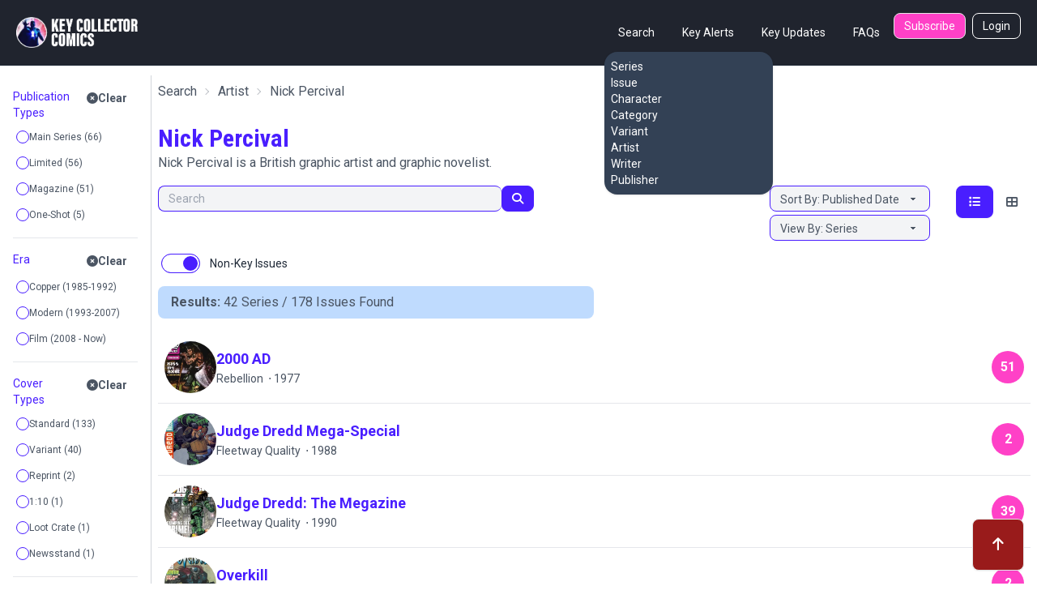

--- FILE ---
content_type: text/html; charset=utf-8
request_url: https://www.keycollectorcomics.com/artist/nick-percival/
body_size: 13539
content:


<!DOCTYPE html>
<html lang="en">
    <head  prefix="og: http://ogp.me/ns#">
        <link rel="canonical" href="https://www.keycollectorcomics.com/artist/nick-percival/">
        
            <script>(function (w, d, s, l, i) {
            w[l] = w[l] || []; w[l].push({
                'gtm.start':
                    new Date().getTime(), event: 'gtm.js'
            }); var f = d.getElementsByTagName(s)[0],
                j = d.createElement(s), dl = l != 'dataLayer' ? '&l=' + l : ''; j.async = true; j.src =
                    'https://www.googletagmanager.com/gtm.js?id=' + i + dl; f.parentNode.insertBefore(j, f);
        })(window, document, 'script', 'dataLayer', 'GTM-T635MWZ');
            </script>
        
        
<meta name="description" content="Discover Nick Percival&#x27;s impact in comics at Key Collector Comics. Explore the artistry, iconic series, and rare editions."><meta name="keywords" content="Comic Books, Marvel Comics, DC Comics, Comics, Comic Book Database, Comic Book News, Superhero, Cosplay, Comic Book Convention, Comic Book Art, Comic Con, San Diego Comic Con, New York Comic Con, Marvel Universe, DC Universe, 1st appearance, Key Issue Comic, Comic Book Collection, Comic Book Price Guide, Golden Age Comics, Golden Age Superhero, Silver Age Comics, Bronze Age Comics, Buy Comics, Harley Quinn,Superheroes,Logan"><title>Artist Nick Percival | Key Collector Comics</title><meta property="og:title" content="Artist Nick Percival | Key Collector Comics"><meta property="og:url" content="https://www.keycollectorcomics.com/artist/nick-percival/"><meta property="og:description" content="Discover Nick Percival&#x27;s impact in comics at Key Collector Comics. Explore the artistry, iconic series, and rare editions."><meta property="og:image" content="https://key-collector-prod-assets.s3.amazonaws.com/static/img/kcfacebookog.jpg"><meta property="og:image:secure_url" content="https://key-collector-prod-assets.s3.amazonaws.com/static/img/kcfacebookog.jpg"><meta property="og:type" content="website">

        <meta name="viewport"
              content="width=device-width, initial-scale=1, shrink-to-fit=no">
        <meta charset="utf-8">
        <meta http-equiv="X-UA-Compatible" content="IE=edge" />
        <meta name="viewport"
              content="initial-scale=1.0001,minimum-scale=1.0001,maximum-scale=1.0001,user-scalable=no" />
        <meta name="theme-color" content="#000000">
        <meta name="apple-itunes-app"
              content="app-id=1189623811, app-argument=https://apps.apple.com/us/app/key-collector-comics-app/id1189623811">
        <meta name="google-adsense-account" content="ca-pub-6271867886832096">
        
        
        <link rel="preconnect" href="https://fonts.googleapis.com/">
        <link rel="stylesheet" href="https://cdn.keycollectorcomics.com/static/css/output.bfddaf0021c1.css">
        <link rel="preload"
              as="style"
              onload="this.onload=null;this.rel='stylesheet'"
              href="https://cdnjs.cloudflare.com/ajax/libs/font-awesome/6.5.1/css/all.min.css"
              integrity="sha512-DTOQO9RWCH3ppGqcWaEA1BIZOC6xxalwEsw9c2QQeAIftl+Vegovlnee1c9QX4TctnWMn13TZye+giMm8e2LwA=="
              crossorigin="anonymous"
              referrerpolicy="no-referrer" />
        <noscript>
            <link rel="https://cdnjs.cloudflare.com/ajax/libs/font-awesome/6.5.1/css/all.min.css"
                  href="styles.css">
        </noscript>
        <link rel="preload"
              as="style"
              onload="this.onload=null;this.rel='stylesheet'"
              href="https://cdnjs.cloudflare.com/ajax/libs/fancybox/3.5.7/jquery.fancybox.css"
              integrity="sha512-nNlU0WK2QfKsuEmdcTwkeh+lhGs6uyOxuUs+n+0oXSYDok5qy0EI0lt01ZynHq6+p/tbgpZ7P+yUb+r71wqdXg=="
              crossorigin="anonymous"
              referrerpolicy="no-referrer" />
        <noscript>
            <link rel="https://cdnjs.cloudflare.com/ajax/libs/fancybox/3.5.7/jquery.fancybox.css"
                  href="styles.css">
        </noscript>
        <link rel="preload" href="https://cdn.keycollectorcomics.com/static/css/fonts.31868e7a3331.css" as="style" onload="this.onload=null;this.rel='stylesheet'">
        <noscript>
            <link rel="stylesheet" href="https://cdn.keycollectorcomics.com/static/css/fonts.31868e7a3331.css">
        </noscript>
        <link rel="apple-touch-icon" sizes="180x180" href="https://cdn.keycollectorcomics.com/static/img/apple-touch-icon.bb59ab4b22d2.png">
        <link rel="icon" type="image/png" sizes="32x32" href="https://cdn.keycollectorcomics.com/static/img/favicon-32x32.52074f4a1856.png">
        <link rel="icon" type="image/png" sizes="16x16" href="https://cdn.keycollectorcomics.com/static/img/favicon-16x16.2c0b0c16ba08.png">
        <link rel="mask-icon" href="https://cdn.keycollectorcomics.com/static/img/safari-pinned-tab.25428b1fd9d0.svg" color="#5bbad5">
        <meta name="msapplication-TileColor" content="#da532c">
        <meta name="theme-color" content="#ffffff">
        <link rel="manifest" href="https://cdn.keycollectorcomics.com/static/manifest.1795b7e00426.json">
        
        
        
        
    </head>
    <body class="text-gray-600 bg-white dark:bg-dark dark:text-white min-h-screen flex flex-col">
        
            <!-- Google Tag Manager (noscript) -->
            <noscript><iframe src="https://www.googletagmanager.com/ns.html?id=GTM-T635MWZ"
        height="0"
        width="0"
        style="display:none;
               visibility:hidden"></iframe></noscript>
            <!-- End Google Tag Manager (noscript) -->
        
        <header>
            <!-- Main navbar -->
            

<div class="py-4 border-b border-gray-800 navbar lg:px-5 lg:pt-4 bg-dark">
  <div class="navbar-start lg:hidden dropdown">
    <label tabindex="0" class="btn btn-primary btn-circle">
      <svg xmlns="http://www.w3.org/2000/svg"
           class="w-6 h-6"
           fill="none"
           viewBox="0 0 24 24"
           stroke="currentColor">
        <path stroke-linecap="round" stroke-linejoin="round" stroke-width="4" d="M4 6h16M4 12h16M4 18h7" />
      </svg>
    </label>
    <ul tabindex="0"
        class="menu menu-sm dropdown-content mt-3 z-[1] p-0 py-2 shadow  bg-slate-700 rounded-box w-56 text-white">
      <li>
        <div class="menu-title">Search</div>
        <ul>
          <li>
            <a href="/series/">Series</a>
          </li>
          <li>
            <a href="/issue/">Issue</a>
          </li>
          <li>
            <a href="/character/">Character</a>
          </li>
          <li>
            <a href="/category/">Category</a>
          </li>
          <li>
            <a href="/variant/?isVariant=true">Variant</a>
          </li>
          <li>
            <a href="/artist/">Artist</a>
          </li>
          <li>
            <a href="/writer/">Writer</a>
          </li>
          <li>
            <a href="/publisher/">Publisher</a>
          </li>
        </ul>
      </li>
      <ul>
        <li>
          <a href="/key-alerts/">Key Alerts</a>
        </li>
        <li>
          <a href="/issues/recently-added/">Key Updates</a>
        </li>
        
        
          <li>
            <a href="/login">Login</a>
          </li>
        
        <li>
          <a href="/frequently-asked-questions/">FAQs</a>
        </li>
      </ul>
    </ul>
  </div>
  <div class="hidden navbar-start lg:flex">
    <a class="text-uppercase" href="/">
      <img style="min-width:150px; width:150px;" src="https://cdn.keycollectorcomics.com/static/img/brand/headerlogo.225fe44a7271.png" alt="Key Collector Comics">
    </a>
  </div>
  <div class="navbar-end lg:hidden">
    <a class="navbar-brand me-lg-5 text-uppercase" href="/">
      <img class="h-10" src="https://cdn.keycollectorcomics.com/static/img/brand/headerlogo.225fe44a7271.png" alt="Key Collector Comics">
    </a>
  </div>
  <div class="hidden navbar-end lg:flex">
    <div class=" dropdown dropdown-hover ms-8">
      <label tabindex="0" class="font-normal text-white btn btn-ghost">Search</label>
      <ul tabindex="0"
          class="dropdown-content z-[1] menu p-2 shadow bg-slate-700 rounded-box w-52 text-white">
        <li>
          <a href="/series/">Series</a>
        </li>
        <li>
          <a href="/issue/">Issue</a>
        </li>
        <li>
          <a href="/character/">Character</a>
        </li>
        <li>
          <a href="/category/">Category</a>
        </li>
        <li>
          <a href="/variant/?isVariant=true">Variant</a>
        </li>
        <li>
          <a href="/artist/">Artist</a>
        </li>
        <li>
          <a href="/writer/">Writer</a>
        </li>
        <li>
          <a href="/publisher/">Publisher</a>
        </li>
      </ul>
    </div>
    <a class="font-normal text-white btn btn-ghost"
       href="/key-alerts/"
       rel="nofollow">Key Alerts</a>
    <a class="font-normal text-white btn btn-ghost"
       href="/issues/recently-added/">Key Updates</a>
    
    <a class="font-normal text-white btn btn-ghost"
       href="/frequently-asked-questions/">FAQs</a>
    
      <a class="hidden font-normal text-white btn bg-secondary btn-sm me-2 lg:flex"
         href="/subscribe/">Subscribe</a>
    
    
      <a class="hidden font-normal text-white btn btn-outline btn-sm lg:flex"
         href="/login">Login</a>
    
  </div>
</div>

        </header>
        <div class="flex-grow">
            <div class="my-3">
                
                
    <div id="app" class="min-h-[calc(100vh-320px)]">
        <!-- Open the modal using ID.showModal() method -->
        <dialog id="collection_modal"
                class=" modal multi-step modal-bottom sm:modal-middle">
            <div class="modal-box pt-2 px-0 dark:bg-gray-800"></div>
            <form method="dialog" class="modal-backdrop">
                <button>close</button>
            </form>
        </dialog>
        <dialog id="aggs_modal" class="modal modal-bottom sm:modal-middle">
            <div class="px-4 pt-4 modal-box md:px-6">
                <form method="dialog" class="modal-backdrop">
                    <button class="mb-6 btn btn-outline text-primary btn-xs">Close</button>
                </form>
                <div id="aggs">
    <template v-if="checkedAggCount">
        <div class="items-end">
            <div class="col ">
                <div class="gap-2 d-grid">
                    <div class="text-white btn btn-primary btn-sm" v-on:click="clearFilters()">
                        Clear All Filters ([[checkedAggCount]])
                    </div>
                </div>
            </div>
        </div>
    </template>
    <div v-for="item in aggregations" :key="item.id">
        <template v-if="((item.buckets && item.buckets.length > 0) || (item.group && item.items.length > 0)) && !item.static">
            <div class="py-3 border-b dark:border-gray-500">
                <div v-if="item.group">
                    <div class="flex items-start justify-between">
                        <div class="py-1 text-sm text-primary text-bold">[[item.group]]</div>
                        <a class="btn btn-sm btn-ghost " v-on:click="clearFilter(item)">
                            <i class="fa fa-times-circle"></i>Clear
                        </a>
                    </div>
                    <div v-for="agg in item.items" :key="agg.name">
                        <div class="form-control">
                            <label class="justify-start gap-1 text-xs cursor-pointer 2xl:text-sm label dark:text-gray-300">
                                <input type="checkbox"
                                       v-bind:id="agg.name"
                                       class="checkbox-xs checkbox checkbox-primary"
                                       v-on:change="aggCheck(agg)"
                                       v-model="agg.checked"
                                       true-value="true"
                                       false-value="false">
                                [[agg.name]]
                            </label>
                        </div>
                    </div>
                </div>
                <div v-if="!item.group">
                    <div class="flex items-start justify-between">
                        <div class="py-1 text-sm text-primary text-bold">[[item.name]]</div>
                        <a class="btn btn-sm btn-ghost " v-on:click="clearFilter(item)">
                            <i class="fa fa-times-circle"></i>Clear
                        </a>
                    </div>
                    <input v-if="item.allBuckets.length > item.showItems"
                           v-on:keyup="searchAgg($event, item)"
                           type="text"
                           placeholder="Search"
                           class="w-full mb-2 bg-gray-100 input input-xs input-bordered dark:bg-gray-800" />
                    <div v-for="agg in item.buckets" :key="agg.name">
                        <template v-if="!agg.hide">
                            <label class="justify-start gap-1 text-xs cursor-pointer label 2xl:text-sm dark:text-gray-300">
                                <input class=" checkbox-xs checkbox checkbox-primary"
                                       type="checkbox"
                                       v-model="agg.checked"
                                       v-on:change="aggCheck(item)"
                                       true-value="true"
                                       false-value="false"
                                       v-bind:id="agg.key">
                                [[agg.key_as_string || agg.key]]&nbsp;([[agg.doc_count]])
                            </label>
                        </template>
                    </div>
                    <a v-if="!item.hideShowMore"
                       v-on:click="aggShowMore(item)"
                       style="font-size:12px;
                              cursor: pointer;
                              color:#0093be"><i style="color:#9c9c9c" class="fa fa-plus-circle"></i>&nbsp;Show
                    More</a>
                    <a v-if="item.showItems > showItems"
                       v-on:click="aggShowReset(item)"
                       style="font-size:12px;
                              cursor: pointer;
                              color:#0093be"><i style="color:#9c9c9c" class="fa fa-redo"></i>&nbsp;Reset</a>
                </div>
            </div>
        </template>
    </div>
</div>

            </div>
            <form method="dialog" class="modal-backdrop">
                <button>close</button>
            </form>
        </dialog>
        <div class="flex w-full">
            
                <div v-if="aggregations.length != 0"
                     class="hidden px-4 border-gray-300 lg:w-1/6 dark:border-gray-700 lg:block border-e">
                    <div id="aggs">
    <template v-if="checkedAggCount">
        <div class="items-end">
            <div class="col ">
                <div class="gap-2 d-grid">
                    <div class="text-white btn btn-primary btn-sm" v-on:click="clearFilters()">
                        Clear All Filters ([[checkedAggCount]])
                    </div>
                </div>
            </div>
        </div>
    </template>
    <div v-for="item in aggregations" :key="item.id">
        <template v-if="((item.buckets && item.buckets.length > 0) || (item.group && item.items.length > 0)) && !item.static">
            <div class="py-3 border-b dark:border-gray-500">
                <div v-if="item.group">
                    <div class="flex items-start justify-between">
                        <div class="py-1 text-sm text-primary text-bold">[[item.group]]</div>
                        <a class="btn btn-sm btn-ghost " v-on:click="clearFilter(item)">
                            <i class="fa fa-times-circle"></i>Clear
                        </a>
                    </div>
                    <div v-for="agg in item.items" :key="agg.name">
                        <div class="form-control">
                            <label class="justify-start gap-1 text-xs cursor-pointer 2xl:text-sm label dark:text-gray-300">
                                <input type="checkbox"
                                       v-bind:id="agg.name"
                                       class="checkbox-xs checkbox checkbox-primary"
                                       v-on:change="aggCheck(agg)"
                                       v-model="agg.checked"
                                       true-value="true"
                                       false-value="false">
                                [[agg.name]]
                            </label>
                        </div>
                    </div>
                </div>
                <div v-if="!item.group">
                    <div class="flex items-start justify-between">
                        <div class="py-1 text-sm text-primary text-bold">[[item.name]]</div>
                        <a class="btn btn-sm btn-ghost " v-on:click="clearFilter(item)">
                            <i class="fa fa-times-circle"></i>Clear
                        </a>
                    </div>
                    <input v-if="item.allBuckets.length > item.showItems"
                           v-on:keyup="searchAgg($event, item)"
                           type="text"
                           placeholder="Search"
                           class="w-full mb-2 bg-gray-100 input input-xs input-bordered dark:bg-gray-800" />
                    <div v-for="agg in item.buckets" :key="agg.name">
                        <template v-if="!agg.hide">
                            <label class="justify-start gap-1 text-xs cursor-pointer label 2xl:text-sm dark:text-gray-300">
                                <input class=" checkbox-xs checkbox checkbox-primary"
                                       type="checkbox"
                                       v-model="agg.checked"
                                       v-on:change="aggCheck(item)"
                                       true-value="true"
                                       false-value="false"
                                       v-bind:id="agg.key">
                                [[agg.key_as_string || agg.key]]&nbsp;([[agg.doc_count]])
                            </label>
                        </template>
                    </div>
                    <a v-if="!item.hideShowMore"
                       v-on:click="aggShowMore(item)"
                       style="font-size:12px;
                              cursor: pointer;
                              color:#0093be"><i style="color:#9c9c9c" class="fa fa-plus-circle"></i>&nbsp;Show
                    More</a>
                    <a v-if="item.showItems > showItems"
                       v-on:click="aggShowReset(item)"
                       style="font-size:12px;
                              cursor: pointer;
                              color:#0093be"><i style="color:#9c9c9c" class="fa fa-redo"></i>&nbsp;Reset</a>
                </div>
            </div>
        </template>
    </div>
</div>

                </div>
            
            <div class="w-full">
                <div class="px-2">
                
                    
                    
                    
                    
                    <div>
                        
                            




    <div class="mb-1 breadcrumbs mb-xl-2">
        <ul class="mb-1 mb-xl-2">
            
                <li>
                    <a href="/series/">Search</a>
                </li>
                
                    
                        <li>
                            <a href="/artist/">Artist</a>
                        </li>
                    
                
            
            <li class="active">
                <h1>Nick Percival</h1>
            </li>
        </ul>
        
    </div>
    
        
        <div class="mt-2 mb-4 col-12 col-md-9 d-none d-md-block">
            <div class="mt-4 text-3xl font-bold font-condensed text-primary"><h1>Nick Percival</h1></div>
            <p><p>Nick Percival is a British graphic artist and graphic novelist.</p></p>
        </div>
        
    





                        
                    </div>
                    
                   
                    
                </div>
                <a id="issues"></a>
                <div>
                    <div class="px-2 md:mt-4 md:flex">
                        
                            
                            <div class="flex my-2 md:my-0 md:w-full w-full">
                                <div class="w-full join pe-2 ">
                                    <input value=""
                                           v-on:keyup.enter="performSearch($event)"
                                           type="text"
                                           id="txt_search"
                                           class="w-full bg-gray-100 dark:bg-gray-800 md:w-4/5 focus:outline-0 focus:outline-offset-0 input-sm join-item input input-bordered input-primary border-e-0"
                                           placeholder="Search" />
                                    <button v-on:click="performSearch($event)"
                                            v-if="loading == false"
                                            id="btn_search"
                                            class="border animate-none border-primary btn btn-sm bg-primary join-item">
                                        <i class="text-white fa fa-search"></i>
                                    </button>
                                    <div v-if="loading == true"
                                         class="border animate-none btn btn-sm btn-primary border-primary join-item">
                                        <span class="text-white loading loading-spinner loading-xs"></span>
                                    </div>
                                </div>
                                
                                <div class="lg:hidden text-end md:text-start ms-4">
                                    <button onclick="aggs_modal.showModal()"
                                            class="text-white btn btn-sm btn-primary"
                                            type="button"
                                            data-toggle="offcanvas"
                                            data-target="#offcanvasFilters"
                                            aria-controls="offcanvasFilters">
                                        <i class="fa fa-sliders-h me-0"></i>
                                    </button>
                                </div>
                            </div>
                            
                            <div class="justify-end w-full md:flex">
    
        <div class="   ">
            
                <select class="block w-full bg-gray-100 select-sm select select-primary dark:bg-gray-800"
                        v-model="orderBy"
                        v-on:change="viewChanged">
                    <option value="queryRelevance">Sort By: Relevance</option>
                    <option value="publishedDate">Sort By: Published Date</option>
                    <option value="createdAt">Sort By: Recently Added</option>
                    <option value="seriesName">Sort By: Series Name</option>
                </select>
            
            
                <select class="block w-full mt-1 bg-gray-100 select-sm select select-primary dark:bg-gray-800"
                        v-model="groupBy"
                        v-on:change="viewChanged">
                    <option value="issue">View By: Issue</option>
                    <option value="series">View By: Series</option>
                    
                </select>
            
        </div>
        
            <div class="hidden lg:block text-end ms-8">
                <div class="btn-group btn-group-sm" role="group">
                    <button v-bind:class="{'bg-primary text-white': listStyle === 'expanded-issue-list', 'btn-ghost': listStyle != 'expanded-issue-list'}"
                            v-on:click="setListStyle('expanded-issue-list')"
                            type="button"
                            class="h-10 min-h-0 border-0 btn">
                        <i class="fa fa-list" aria-hidden="true"></i>
                    </button>
                    <button v-bind:class="{'bg-primary text-white': listStyle === 'compact-issue-list', 'btn-ghost': listStyle != 'compact-issue-list'}"
                            v-on:click="setListStyle('compact-issue-list')"
                            type="button"
                            class="h-10 min-h-0 border-0 btn">
                        <i class="fa fa-th-large" aria-hidden="true"></i>
                    </button>
                </div>
            </div>
        
    
    
</div>

                        
                    </div>
                    <div class="px-2 my-2 md:hidden">
                        <template v-for="item in aggregations">
                            <template v-if="item.group && !item.static">
                                <template v-for="agg in item.items">
                                    <template v-if="agg.checked">
                                        <a v-on:click="deselectItem(agg)" class="btn btn-sm btn-secondary">[[agg.name]]&nbsp;<i class="fa fa-times-circle"></i></a>&nbsp;
                                    </template>
                                </template>
                            </template>
                            <template v-if="item && !item.group && !item.static">
                                <template v-for="agg in item.buckets">
                                    <template v-if="agg.checked">
                                        <a v-on:click="deselectItem(agg)" class="btn btn-sm btn-secondary">[[agg.key_as_string || agg.key]]&nbsp;<i class="fa fa-times-circle"></i></a>&nbsp;
                                    </template>
                                </template>
                            </template>
                        </template>
                    </div>
                    <div class="flex p-2">
                        
                        
                            <div class="form-control ">
                                <label class="cursor-pointer label">
                                    <input class="toggle toggle-primary"
                                           autocomplete="off"
                                           v-on:change="filterCheck()"
                                           checked="checked"
                                           v-model="defaults.showNonKeys.checked"
                                           type="checkbox"
                                           role="switch"
                                           id="flexSwitchCheckDefault"
                                           true-value="true"
                                           false-value="false">
                                    <span class="text-gray-800 dark:text-white ms-3 label-text">Non-Key Issues</span>
                                </label>
                            </div>
                        
                    </div>
                    <div class="md:px-2" :class="{hidden: rows == 0 && showFilterPrompt}">
                        
                            
                                <div class="flex flex-col items-center md:items-end md:justify-between md:flex-row">
                                    <div class="w-full px-4 py-2 bg-blue-200 rounded-none dark:bg-gray-800 md:rounded-lg lg:w-1/2">
                                        <div v-html="resultsHTML"></div>
                                    </div>
                                    <!-- pagination.html -->


                                </div>
                            
                        
                        <div class=""
                             ref="listContainer">
    <div id="compact-issue-list" class="mt-4">
        
            

    
        <a 
           href=" https://www.keycollectorcomics.com/series/2000-ad-1,86083/?artist=812"
           
           class="block p-2 py-3 border-b dark:border-gray-800 hover:dark:bg-gray-800">
            <div class="flex items-center justify-between w-full">
                <div class="flex items-center gap-3 max-w-[80%]">
                    <div class="avatar">
                        <div class="w-12 h-12 md:h-16 md:w-16 mask mask-circle">
                            <img class="lazy"
                                 src="https://image.keycollectorcomics.com/media/5354b2d1-7c69-44b4-9760-88287d8d339d.jpg?height=300"
                                 alt="2000 AD" />
                        </div>
                    </div>
                    <div>
                        <div class="text-sm font-bold leading-4 md:text-lg text-primary ">2000 AD</div>
                        <div class="text-sm">
                            Rebellion
                            &nbsp;&#8901;&nbsp;1977
                        </div>
                    </div>
                </div>
                <div class="flex items-center justify-center w-10 h-10 font-bold text-white rounded-full bg-secondary">
                    51
                </div>
            </div>
        </a>
    
        <a 
           href=" https://www.keycollectorcomics.com/series/judge-dredd-mega-special,90603/?artist=812"
           
           class="block p-2 py-3 border-b dark:border-gray-800 hover:dark:bg-gray-800">
            <div class="flex items-center justify-between w-full">
                <div class="flex items-center gap-3 max-w-[80%]">
                    <div class="avatar">
                        <div class="w-12 h-12 md:h-16 md:w-16 mask mask-circle">
                            <img class="lazy"
                                 src="https://image.keycollectorcomics.com/media/734a0843-d3de-4570-b684-18965a88988e.jpg?height=300"
                                 alt="Judge Dredd Mega-Special" />
                        </div>
                    </div>
                    <div>
                        <div class="text-sm font-bold leading-4 md:text-lg text-primary ">Judge Dredd Mega-Special</div>
                        <div class="text-sm">
                            Fleetway Quality
                            &nbsp;&#8901;&nbsp;1988
                        </div>
                    </div>
                </div>
                <div class="flex items-center justify-center w-10 h-10 font-bold text-white rounded-full bg-secondary">
                    2
                </div>
            </div>
        </a>
    
        <a 
           href=" https://www.keycollectorcomics.com/series/judge-dredd-the-megazine,65932/?artist=812"
           
           class="block p-2 py-3 border-b dark:border-gray-800 hover:dark:bg-gray-800">
            <div class="flex items-center justify-between w-full">
                <div class="flex items-center gap-3 max-w-[80%]">
                    <div class="avatar">
                        <div class="w-12 h-12 md:h-16 md:w-16 mask mask-circle">
                            <img class="lazy"
                                 src="https://image.keycollectorcomics.com/media/f32b0936-d2de-45aa-8d18-b90a18641c39.jpg?height=300"
                                 alt="Judge Dredd: The Megazine" />
                        </div>
                    </div>
                    <div>
                        <div class="text-sm font-bold leading-4 md:text-lg text-primary ">Judge Dredd: The Megazine</div>
                        <div class="text-sm">
                            Fleetway Quality
                            &nbsp;&#8901;&nbsp;1990
                        </div>
                    </div>
                </div>
                <div class="flex items-center justify-center w-10 h-10 font-bold text-white rounded-full bg-secondary">
                    39
                </div>
            </div>
        </a>
    
        <a 
           href=" https://www.keycollectorcomics.com/series/overkill,68390/?artist=812"
           
           class="block p-2 py-3 border-b dark:border-gray-800 hover:dark:bg-gray-800">
            <div class="flex items-center justify-between w-full">
                <div class="flex items-center gap-3 max-w-[80%]">
                    <div class="avatar">
                        <div class="w-12 h-12 md:h-16 md:w-16 mask mask-circle">
                            <img class="lazy"
                                 src="https://image.keycollectorcomics.com/media/2bc5543f-24cd-4ca8-b6bb-2d635f2dd870.jpg?height=300"
                                 alt="Overkill" />
                        </div>
                    </div>
                    <div>
                        <div class="text-sm font-bold leading-4 md:text-lg text-primary ">Overkill</div>
                        <div class="text-sm">
                            Marvel UK
                            &nbsp;&#8901;&nbsp;1992
                        </div>
                    </div>
                </div>
                <div class="flex items-center justify-center w-10 h-10 font-bold text-white rounded-full bg-secondary">
                    2
                </div>
            </div>
        </a>
    
        <a 
           href=" https://www.keycollectorcomics.com/series/judge-dredd-the-megazine-3,113968/?artist=812"
           
           class="block p-2 py-3 border-b dark:border-gray-800 hover:dark:bg-gray-800">
            <div class="flex items-center justify-between w-full">
                <div class="flex items-center gap-3 max-w-[80%]">
                    <div class="avatar">
                        <div class="w-12 h-12 md:h-16 md:w-16 mask mask-circle">
                            <img class="lazy"
                                 src="https://image.keycollectorcomics.com/media/d0689eb3-97b1-461f-925c-4f23b8ac954f.jpg?height=300"
                                 alt="Judge Dredd: The Megazine" />
                        </div>
                    </div>
                    <div>
                        <div class="text-sm font-bold leading-4 md:text-lg text-primary ">Judge Dredd: The Megazine</div>
                        <div class="text-sm">
                            Fleetway Quality
                            &nbsp;&#8901;&nbsp;1992
                        </div>
                    </div>
                </div>
                <div class="flex items-center justify-center w-10 h-10 font-bold text-white rounded-full bg-secondary">
                    12
                </div>
            </div>
        </a>
    
        <a 
           href=" https://www.keycollectorcomics.com/series/marvel-portraits-of-a-universe,75898/?artist=812"
           
           class="block p-2 py-3 border-b dark:border-gray-800 hover:dark:bg-gray-800">
            <div class="flex items-center justify-between w-full">
                <div class="flex items-center gap-3 max-w-[80%]">
                    <div class="avatar">
                        <div class="w-12 h-12 md:h-16 md:w-16 mask mask-circle">
                            <img class="lazy"
                                 src="https://image.keycollectorcomics.com/media/efb915b5-dc5e-40cb-8caf-4adb3999585f.jpg?height=300"
                                 alt="Marvel Portraits of a Universe" />
                        </div>
                    </div>
                    <div>
                        <div class="text-sm font-bold leading-4 md:text-lg text-primary ">Marvel Portraits of a Universe</div>
                        <div class="text-sm">
                            Marvel
                            &nbsp;&#8901;&nbsp;1995
                        </div>
                    </div>
                </div>
                <div class="flex items-center justify-center w-10 h-10 font-bold text-white rounded-full bg-secondary">
                    1
                </div>
            </div>
        </a>
    
        <a 
           href=" https://www.keycollectorcomics.com/series/punisher-kills-the-marvel-universe,6574/?artist=812"
           
           class="block p-2 py-3 border-b dark:border-gray-800 hover:dark:bg-gray-800">
            <div class="flex items-center justify-between w-full">
                <div class="flex items-center gap-3 max-w-[80%]">
                    <div class="avatar">
                        <div class="w-12 h-12 md:h-16 md:w-16 mask mask-circle">
                            <img class="lazy"
                                 src="https://image.keycollectorcomics.com/media/punisher_kills_the_marvel_universe_1.jpeg?height=300"
                                 alt="Punisher Kills The Marvel Universe" />
                        </div>
                    </div>
                    <div>
                        <div class="text-sm font-bold leading-4 md:text-lg text-primary ">Punisher Kills The Marvel Universe</div>
                        <div class="text-sm">
                            Marvel
                            &nbsp;&#8901;&nbsp;1995
                        </div>
                    </div>
                </div>
                <div class="flex items-center justify-center w-10 h-10 font-bold text-white rounded-full bg-secondary">
                    4
                </div>
            </div>
        </a>
    
        <a 
           href=" https://www.keycollectorcomics.com/series/judge-dredd-the-complete-case-files,109868/?artist=812"
           
           class="block p-2 py-3 border-b dark:border-gray-800 hover:dark:bg-gray-800">
            <div class="flex items-center justify-between w-full">
                <div class="flex items-center gap-3 max-w-[80%]">
                    <div class="avatar">
                        <div class="w-12 h-12 md:h-16 md:w-16 mask mask-circle">
                            <img class="lazy"
                                 src="https://image.keycollectorcomics.com/media/f6f10fdf-0077-407c-a469-a5ab96fd39de.jpg?height=300"
                                 alt="Judge Dredd: The Complete Case Files" />
                        </div>
                    </div>
                    <div>
                        <div class="text-sm font-bold leading-4 md:text-lg text-primary ">Judge Dredd: The Complete Case Files</div>
                        <div class="text-sm">
                            Rebellion
                            &nbsp;&#8901;&nbsp;2005
                        </div>
                    </div>
                </div>
                <div class="flex items-center justify-center w-10 h-10 font-bold text-white rounded-full bg-secondary">
                    1
                </div>
            </div>
        </a>
    
        <a 
           href=" https://www.keycollectorcomics.com/series/hackslash-the-series,68499/?artist=812"
           
           class="block p-2 py-3 border-b dark:border-gray-800 hover:dark:bg-gray-800">
            <div class="flex items-center justify-between w-full">
                <div class="flex items-center gap-3 max-w-[80%]">
                    <div class="avatar">
                        <div class="w-12 h-12 md:h-16 md:w-16 mask mask-circle">
                            <img class="lazy"
                                 src="https://image.keycollectorcomics.com/media/81ce4491-a9e4-49fd-bfd4-96e17a53818d.jpg?height=300"
                                 alt="Hack  / Slash" />
                        </div>
                    </div>
                    <div>
                        <div class="text-sm font-bold leading-4 md:text-lg text-primary ">Hack  / Slash</div>
                        <div class="text-sm">
                            Devil&#x27;s Due Publishing
                            &nbsp;&#8901;&nbsp;2007
                        </div>
                    </div>
                </div>
                <div class="flex items-center justify-center w-10 h-10 font-bold text-white rounded-full bg-secondary">
                    1
                </div>
            </div>
        </a>
    
        <a 
           href=" https://www.keycollectorcomics.com/series/hellraiser-1,85478/?artist=812"
           
           class="block p-2 py-3 border-b dark:border-gray-800 hover:dark:bg-gray-800">
            <div class="flex items-center justify-between w-full">
                <div class="flex items-center gap-3 max-w-[80%]">
                    <div class="avatar">
                        <div class="w-12 h-12 md:h-16 md:w-16 mask mask-circle">
                            <img class="lazy"
                                 src="https://image.keycollectorcomics.com/media/af69174a-8ea1-44ce-b185-dfba24cb668d.jpg?height=300"
                                 alt="Hellraiser" />
                        </div>
                    </div>
                    <div>
                        <div class="text-sm font-bold leading-4 md:text-lg text-primary ">Hellraiser</div>
                        <div class="text-sm">
                            BOOM!
                            &nbsp;&#8901;&nbsp;2011
                        </div>
                    </div>
                </div>
                <div class="flex items-center justify-center w-10 h-10 font-bold text-white rounded-full bg-secondary">
                    2
                </div>
            </div>
        </a>
    
        <a 
           href=" https://www.keycollectorcomics.com/series/dunwich-horror,67563/?artist=812"
           
           class="block p-2 py-3 border-b dark:border-gray-800 hover:dark:bg-gray-800">
            <div class="flex items-center justify-between w-full">
                <div class="flex items-center gap-3 max-w-[80%]">
                    <div class="avatar">
                        <div class="w-12 h-12 md:h-16 md:w-16 mask mask-circle">
                            <img class="lazy"
                                 src="https://image.keycollectorcomics.com/media/bdunciwch_horros_1b.jpg?height=300"
                                 alt="Dunwich Horror" />
                        </div>
                    </div>
                    <div>
                        <div class="text-sm font-bold leading-4 md:text-lg text-primary ">Dunwich Horror</div>
                        <div class="text-sm">
                            IDW
                            &nbsp;&#8901;&nbsp;2011
                        </div>
                    </div>
                </div>
                <div class="flex items-center justify-center w-10 h-10 font-bold text-white rounded-full bg-secondary">
                    1
                </div>
            </div>
        </a>
    
        <a 
           href=" https://www.keycollectorcomics.com/series/judge-dredd-3,71173/?artist=812"
           
           class="block p-2 py-3 border-b dark:border-gray-800 hover:dark:bg-gray-800">
            <div class="flex items-center justify-between w-full">
                <div class="flex items-center gap-3 max-w-[80%]">
                    <div class="avatar">
                        <div class="w-12 h-12 md:h-16 md:w-16 mask mask-circle">
                            <img class="lazy"
                                 src="https://image.keycollectorcomics.com/media/4c702ffa-32dc-49fc-ae87-11da59e09762.jpg?height=300"
                                 alt="Judge Dredd" />
                        </div>
                    </div>
                    <div>
                        <div class="text-sm font-bold leading-4 md:text-lg text-primary ">Judge Dredd</div>
                        <div class="text-sm">
                            IDW
                            &nbsp;&#8901;&nbsp;2012
                        </div>
                    </div>
                </div>
                <div class="flex items-center justify-center w-10 h-10 font-bold text-white rounded-full bg-secondary">
                    1
                </div>
            </div>
        </a>
    
        <a 
           href=" https://www.keycollectorcomics.com/series/hellraiser-the-road-below,85482/?artist=812"
           
           class="block p-2 py-3 border-b dark:border-gray-800 hover:dark:bg-gray-800">
            <div class="flex items-center justify-between w-full">
                <div class="flex items-center gap-3 max-w-[80%]">
                    <div class="avatar">
                        <div class="w-12 h-12 md:h-16 md:w-16 mask mask-circle">
                            <img class="lazy"
                                 src="https://image.keycollectorcomics.com/media/aeb00d80-146e-4ffb-aa53-24c4acfad0a1.jpg?height=300"
                                 alt="Hellraiser: The Road Below" />
                        </div>
                    </div>
                    <div>
                        <div class="text-sm font-bold leading-4 md:text-lg text-primary ">Hellraiser: The Road Below</div>
                        <div class="text-sm">
                            BOOM!
                            &nbsp;&#8901;&nbsp;2012
                        </div>
                    </div>
                </div>
                <div class="flex items-center justify-center w-10 h-10 font-bold text-white rounded-full bg-secondary">
                    2
                </div>
            </div>
        </a>
    
        <a 
           href=" https://www.keycollectorcomics.com/series/hellraiser-the-dark-watch,85481/?artist=812"
           
           class="block p-2 py-3 border-b dark:border-gray-800 hover:dark:bg-gray-800">
            <div class="flex items-center justify-between w-full">
                <div class="flex items-center gap-3 max-w-[80%]">
                    <div class="avatar">
                        <div class="w-12 h-12 md:h-16 md:w-16 mask mask-circle">
                            <img class="lazy"
                                 src="https://image.keycollectorcomics.com/media/1c14000b-60ee-473d-a429-1890dd552496.jpg?height=300"
                                 alt="Hellraiser: The Dark Watch" />
                        </div>
                    </div>
                    <div>
                        <div class="text-sm font-bold leading-4 md:text-lg text-primary ">Hellraiser: The Dark Watch</div>
                        <div class="text-sm">
                            BOOM!
                            &nbsp;&#8901;&nbsp;2013
                        </div>
                    </div>
                </div>
                <div class="flex items-center justify-center w-10 h-10 font-bold text-white rounded-full bg-secondary">
                    2
                </div>
            </div>
        </a>
    
        <a 
           href=" https://www.keycollectorcomics.com/series/john-carpenters-asylum,96311/?artist=812"
           
           class="block p-2 py-3 border-b dark:border-gray-800 hover:dark:bg-gray-800">
            <div class="flex items-center justify-between w-full">
                <div class="flex items-center gap-3 max-w-[80%]">
                    <div class="avatar">
                        <div class="w-12 h-12 md:h-16 md:w-16 mask mask-circle">
                            <img class="lazy"
                                 src="https://image.keycollectorcomics.com/media/e757766b-3a39-425c-82d0-00193c70b761.jpg?height=300"
                                 alt="John Carpenter&#x27;s Asylum" />
                        </div>
                    </div>
                    <div>
                        <div class="text-sm font-bold leading-4 md:text-lg text-primary ">John Carpenter&#x27;s Asylum</div>
                        <div class="text-sm">
                            Storm King Productions
                            &nbsp;&#8901;&nbsp;2013
                        </div>
                    </div>
                </div>
                <div class="flex items-center justify-center w-10 h-10 font-bold text-white rounded-full bg-secondary">
                    5
                </div>
            </div>
        </a>
    
        <a 
           href=" https://www.keycollectorcomics.com/series/chimera-brigade,87133/?artist=812"
           
           class="block p-2 py-3 border-b dark:border-gray-800 hover:dark:bg-gray-800">
            <div class="flex items-center justify-between w-full">
                <div class="flex items-center gap-3 max-w-[80%]">
                    <div class="avatar">
                        <div class="w-12 h-12 md:h-16 md:w-16 mask mask-circle">
                            <img class="lazy"
                                 src="https://image.keycollectorcomics.com/media/baaedb03-28df-4ac3-a715-88c83b1e68d8.jpg?height=300"
                                 alt="Chimera Brigade" />
                        </div>
                    </div>
                    <div>
                        <div class="text-sm font-bold leading-4 md:text-lg text-primary ">Chimera Brigade</div>
                        <div class="text-sm">
                            Titan
                            &nbsp;&#8901;&nbsp;2015
                        </div>
                    </div>
                </div>
                <div class="flex items-center justify-center w-10 h-10 font-bold text-white rounded-full bg-secondary">
                    2
                </div>
            </div>
        </a>
    
        <a 
           href=" https://www.keycollectorcomics.com/series/masked-1,87249/?artist=812"
           
           class="block p-2 py-3 border-b dark:border-gray-800 hover:dark:bg-gray-800">
            <div class="flex items-center justify-between w-full">
                <div class="flex items-center gap-3 max-w-[80%]">
                    <div class="avatar">
                        <div class="w-12 h-12 md:h-16 md:w-16 mask mask-circle">
                            <img class="lazy"
                                 src="https://image.keycollectorcomics.com/media/19e6506d-e3af-464f-8250-2385f9468342.jpg?height=300"
                                 alt="Masked" />
                        </div>
                    </div>
                    <div>
                        <div class="text-sm font-bold leading-4 md:text-lg text-primary ">Masked</div>
                        <div class="text-sm">
                            Titan
                            &nbsp;&#8901;&nbsp;2015
                        </div>
                    </div>
                </div>
                <div class="flex items-center justify-center w-10 h-10 font-bold text-white rounded-full bg-secondary">
                    1
                </div>
            </div>
        </a>
    
        <a 
           href=" https://www.keycollectorcomics.com/series/the-grievous-journey-of-ichabod-azrael,86109/?artist=812"
           
           class="block p-2 py-3 border-b dark:border-gray-800 hover:dark:bg-gray-800">
            <div class="flex items-center justify-between w-full">
                <div class="flex items-center gap-3 max-w-[80%]">
                    <div class="avatar">
                        <div class="w-12 h-12 md:h-16 md:w-16 mask mask-circle">
                            <img class="lazy"
                                 src="https://image.keycollectorcomics.com/media/04690373-86fe-4d10-95c5-c57eb566b6f1.jpg?height=300"
                                 alt="The Grievous Journey of Ichabod Azrael" />
                        </div>
                    </div>
                    <div>
                        <div class="text-sm font-bold leading-4 md:text-lg text-primary ">The Grievous Journey of Ichabod Azrael</div>
                        <div class="text-sm">
                            Rebellion
                            &nbsp;&#8901;&nbsp;2015
                        </div>
                    </div>
                </div>
                <div class="flex items-center justify-center w-10 h-10 font-bold text-white rounded-full bg-secondary">
                    1
                </div>
            </div>
        </a>
    
        <a 
           href=" https://www.keycollectorcomics.com/series/lobster-random-the-forget-me-knot,109844/?artist=812"
           
           class="block p-2 py-3 border-b dark:border-gray-800 hover:dark:bg-gray-800">
            <div class="flex items-center justify-between w-full">
                <div class="flex items-center gap-3 max-w-[80%]">
                    <div class="avatar">
                        <div class="w-12 h-12 md:h-16 md:w-16 mask mask-circle">
                            <img class="lazy"
                                 src="https://image.keycollectorcomics.com/media/1098c6c3-4e70-40a2-b79b-02dd9a62ad5e.jpg?height=300"
                                 alt="Lobster Random: The Forget Me Knot" />
                        </div>
                    </div>
                    <div>
                        <div class="text-sm font-bold leading-4 md:text-lg text-primary ">Lobster Random: The Forget Me Knot</div>
                        <div class="text-sm">
                            Rebellion
                            &nbsp;&#8901;&nbsp;2015
                        </div>
                    </div>
                </div>
                <div class="flex items-center justify-center w-10 h-10 font-bold text-white rounded-full bg-secondary">
                    1
                </div>
            </div>
        </a>
    
        <a 
           href=" https://www.keycollectorcomics.com/series/assassins-creed-1,87094/?artist=812"
           
           class="block p-2 py-3 border-b dark:border-gray-800 hover:dark:bg-gray-800">
            <div class="flex items-center justify-between w-full">
                <div class="flex items-center gap-3 max-w-[80%]">
                    <div class="avatar">
                        <div class="w-12 h-12 md:h-16 md:w-16 mask mask-circle">
                            <img class="lazy"
                                 src="https://image.keycollectorcomics.com/media/d1d32d0c-c6d7-4ee1-91e1-c59b6e32f4e0.jpg?height=300"
                                 alt="Assassin&#x27;s Creed" />
                        </div>
                    </div>
                    <div>
                        <div class="text-sm font-bold leading-4 md:text-lg text-primary ">Assassin&#x27;s Creed</div>
                        <div class="text-sm">
                            Titan
                            &nbsp;&#8901;&nbsp;2015
                        </div>
                    </div>
                </div>
                <div class="flex items-center justify-center w-10 h-10 font-bold text-white rounded-full bg-secondary">
                    1
                </div>
            </div>
        </a>
    
        <a 
           href=" https://www.keycollectorcomics.com/series/samurai-brothers-in-arms,87306/?artist=812"
           
           class="block p-2 py-3 border-b dark:border-gray-800 hover:dark:bg-gray-800">
            <div class="flex items-center justify-between w-full">
                <div class="flex items-center gap-3 max-w-[80%]">
                    <div class="avatar">
                        <div class="w-12 h-12 md:h-16 md:w-16 mask mask-circle">
                            <img class="lazy"
                                 src="https://image.keycollectorcomics.com/media/3b5af23d-84f4-4499-9d72-b01215821cf6.jpg?height=300"
                                 alt="Samurai: Brothers In Arms" />
                        </div>
                    </div>
                    <div>
                        <div class="text-sm font-bold leading-4 md:text-lg text-primary ">Samurai: Brothers In Arms</div>
                        <div class="text-sm">
                            Titan
                            &nbsp;&#8901;&nbsp;2016
                        </div>
                    </div>
                </div>
                <div class="flex items-center justify-center w-10 h-10 font-bold text-white rounded-full bg-secondary">
                    3
                </div>
            </div>
        </a>
    
        <a 
           href=" https://www.keycollectorcomics.com/series/grimm-fairy-tales-presents-inferno-resurrection,86371/?artist=812"
           
           class="block p-2 py-3 border-b dark:border-gray-800 hover:dark:bg-gray-800">
            <div class="flex items-center justify-between w-full">
                <div class="flex items-center gap-3 max-w-[80%]">
                    <div class="avatar">
                        <div class="w-12 h-12 md:h-16 md:w-16 mask mask-circle">
                            <img class="lazy"
                                 src="https://image.keycollectorcomics.com/media/f667ee95-b86e-4863-9bd9-e614e52d823b.jpg?height=300"
                                 alt="Grimm Fairy Tales Presents: Inferno - Resurrection" />
                        </div>
                    </div>
                    <div>
                        <div class="text-sm font-bold leading-4 md:text-lg text-primary ">Grimm Fairy Tales Presents: Inferno - Resurrection</div>
                        <div class="text-sm">
                            Zenescope
                            &nbsp;&#8901;&nbsp;2016
                        </div>
                    </div>
                </div>
                <div class="flex items-center justify-center w-10 h-10 font-bold text-white rounded-full bg-secondary">
                    1
                </div>
            </div>
        </a>
    
        <a 
           href=" https://www.keycollectorcomics.com/series/dark-souls-legends-of-the-flame,87140/?artist=812"
           
           class="block p-2 py-3 border-b dark:border-gray-800 hover:dark:bg-gray-800">
            <div class="flex items-center justify-between w-full">
                <div class="flex items-center gap-3 max-w-[80%]">
                    <div class="avatar">
                        <div class="w-12 h-12 md:h-16 md:w-16 mask mask-circle">
                            <img class="lazy"
                                 src="https://image.keycollectorcomics.com/media/511e3869-db62-4cfd-957a-82582fa04d0f.jpg?height=300"
                                 alt="Dark Souls: Legends of the Flame" />
                        </div>
                    </div>
                    <div>
                        <div class="text-sm font-bold leading-4 md:text-lg text-primary ">Dark Souls: Legends of the Flame</div>
                        <div class="text-sm">
                            Titan
                            &nbsp;&#8901;&nbsp;2016
                        </div>
                    </div>
                </div>
                <div class="flex items-center justify-center w-10 h-10 font-bold text-white rounded-full bg-secondary">
                    3
                </div>
            </div>
        </a>
    
        <a 
           href=" https://www.keycollectorcomics.com/series/warhammer-40000-will-of-iron,87377/?artist=812"
           
           class="block p-2 py-3 border-b dark:border-gray-800 hover:dark:bg-gray-800">
            <div class="flex items-center justify-between w-full">
                <div class="flex items-center gap-3 max-w-[80%]">
                    <div class="avatar">
                        <div class="w-12 h-12 md:h-16 md:w-16 mask mask-circle">
                            <img class="lazy"
                                 src="https://image.keycollectorcomics.com/media/f257002d-00aa-4d6f-85ed-4a5bea68267d.jpg?height=300"
                                 alt="Warhammer 40,000: Will of Iron" />
                        </div>
                    </div>
                    <div>
                        <div class="text-sm font-bold leading-4 md:text-lg text-primary ">Warhammer 40,000: Will of Iron</div>
                        <div class="text-sm">
                            Titan
                            &nbsp;&#8901;&nbsp;2016
                        </div>
                    </div>
                </div>
                <div class="flex items-center justify-center w-10 h-10 font-bold text-white rounded-full bg-secondary">
                    3
                </div>
            </div>
        </a>
    
        <a 
           href=" https://www.keycollectorcomics.com/series/dark-souls-winters-spite,87142/?artist=812"
           
           class="block p-2 py-3 border-b dark:border-gray-800 hover:dark:bg-gray-800">
            <div class="flex items-center justify-between w-full">
                <div class="flex items-center gap-3 max-w-[80%]">
                    <div class="avatar">
                        <div class="w-12 h-12 md:h-16 md:w-16 mask mask-circle">
                            <img class="lazy"
                                 src="https://image.keycollectorcomics.com/media/b1687292885481ark_1_a.jpg?height=300"
                                 alt="Dark Souls: Winter&#x27;s Spite" />
                        </div>
                    </div>
                    <div>
                        <div class="text-sm font-bold leading-4 md:text-lg text-primary ">Dark Souls: Winter&#x27;s Spite</div>
                        <div class="text-sm">
                            Titan
                            &nbsp;&#8901;&nbsp;2016
                        </div>
                    </div>
                </div>
                <div class="flex items-center justify-center w-10 h-10 font-bold text-white rounded-full bg-secondary">
                    4
                </div>
            </div>
        </a>
    
        <a 
           href=" https://www.keycollectorcomics.com/series/the-mummy-1,87265/?artist=812"
           
           class="block p-2 py-3 border-b dark:border-gray-800 hover:dark:bg-gray-800">
            <div class="flex items-center justify-between w-full">
                <div class="flex items-center gap-3 max-w-[80%]">
                    <div class="avatar">
                        <div class="w-12 h-12 md:h-16 md:w-16 mask mask-circle">
                            <img class="lazy"
                                 src="https://image.keycollectorcomics.com/media/5301ec79-fdc9-47b8-876a-e8876178dd14.jpg?height=300"
                                 alt="The Mummy" />
                        </div>
                    </div>
                    <div>
                        <div class="text-sm font-bold leading-4 md:text-lg text-primary ">The Mummy</div>
                        <div class="text-sm">
                            Titan
                            &nbsp;&#8901;&nbsp;2016
                        </div>
                    </div>
                </div>
                <div class="flex items-center justify-center w-10 h-10 font-bold text-white rounded-full bg-secondary">
                    1
                </div>
            </div>
        </a>
    
        <a 
           href=" https://www.keycollectorcomics.com/series/hook-jaw,111576/?artist=812"
           
           class="block p-2 py-3 border-b dark:border-gray-800 hover:dark:bg-gray-800">
            <div class="flex items-center justify-between w-full">
                <div class="flex items-center gap-3 max-w-[80%]">
                    <div class="avatar">
                        <div class="w-12 h-12 md:h-16 md:w-16 mask mask-circle">
                            <img class="lazy"
                                 src="https://image.keycollectorcomics.com/media/27240427-58fe-485d-8c85-308a060c05f2.jpg?height=300"
                                 alt="Hook Jaw" />
                        </div>
                    </div>
                    <div>
                        <div class="text-sm font-bold leading-4 md:text-lg text-primary ">Hook Jaw</div>
                        <div class="text-sm">
                            Titan
                            &nbsp;&#8901;&nbsp;2016
                        </div>
                    </div>
                </div>
                <div class="flex items-center justify-center w-10 h-10 font-bold text-white rounded-full bg-secondary">
                    2
                </div>
            </div>
        </a>
    
        <a 
           href=" https://www.keycollectorcomics.com/series/world-war-x,87384/?artist=812"
           
           class="block p-2 py-3 border-b dark:border-gray-800 hover:dark:bg-gray-800">
            <div class="flex items-center justify-between w-full">
                <div class="flex items-center gap-3 max-w-[80%]">
                    <div class="avatar">
                        <div class="w-12 h-12 md:h-16 md:w-16 mask mask-circle">
                            <img class="lazy"
                                 src="https://image.keycollectorcomics.com/media/a302598e-b3c1-4d04-b776-c66f1fc82e82.jpg?height=300"
                                 alt="World War X" />
                        </div>
                    </div>
                    <div>
                        <div class="text-sm font-bold leading-4 md:text-lg text-primary ">World War X</div>
                        <div class="text-sm">
                            Titan
                            &nbsp;&#8901;&nbsp;2016
                        </div>
                    </div>
                </div>
                <div class="flex items-center justify-center w-10 h-10 font-bold text-white rounded-full bg-secondary">
                    6
                </div>
            </div>
        </a>
    
        <a 
           href=" https://www.keycollectorcomics.com/series/khaal,87235/?artist=812"
           
           class="block p-2 py-3 border-b dark:border-gray-800 hover:dark:bg-gray-800">
            <div class="flex items-center justify-between w-full">
                <div class="flex items-center gap-3 max-w-[80%]">
                    <div class="avatar">
                        <div class="w-12 h-12 md:h-16 md:w-16 mask mask-circle">
                            <img class="lazy"
                                 src="https://image.keycollectorcomics.com/media/d931d47c-6e67-44ed-b558-c5d4af2a0640.jpg?height=300"
                                 alt="Khaal" />
                        </div>
                    </div>
                    <div>
                        <div class="text-sm font-bold leading-4 md:text-lg text-primary ">Khaal</div>
                        <div class="text-sm">
                            Titan
                            &nbsp;&#8901;&nbsp;2017
                        </div>
                    </div>
                </div>
                <div class="flex items-center justify-center w-10 h-10 font-bold text-white rounded-full bg-secondary">
                    4
                </div>
            </div>
        </a>
    
        <a 
           href=" https://www.keycollectorcomics.com/series/the-forever-war-1,87203/?artist=812"
           
           class="block p-2 py-3 border-b dark:border-gray-800 hover:dark:bg-gray-800">
            <div class="flex items-center justify-between w-full">
                <div class="flex items-center gap-3 max-w-[80%]">
                    <div class="avatar">
                        <div class="w-12 h-12 md:h-16 md:w-16 mask mask-circle">
                            <img class="lazy"
                                 src="https://image.keycollectorcomics.com/media/604a398f-2aa4-4581-800f-16ffb56952d1.jpg?height=300"
                                 alt="The Forever War" />
                        </div>
                    </div>
                    <div>
                        <div class="text-sm font-bold leading-4 md:text-lg text-primary ">The Forever War</div>
                        <div class="text-sm">
                            Titan
                            &nbsp;&#8901;&nbsp;2017
                        </div>
                    </div>
                </div>
                <div class="flex items-center justify-center w-10 h-10 font-bold text-white rounded-full bg-secondary">
                    3
                </div>
            </div>
        </a>
    
        <a 
           href=" https://www.keycollectorcomics.com/series/highlander-the-american-dream,83044/?artist=812"
           
           class="block p-2 py-3 border-b dark:border-gray-800 hover:dark:bg-gray-800">
            <div class="flex items-center justify-between w-full">
                <div class="flex items-center gap-3 max-w-[80%]">
                    <div class="avatar">
                        <div class="w-12 h-12 md:h-16 md:w-16 mask mask-circle">
                            <img class="lazy"
                                 src="https://image.keycollectorcomics.com/media/f9f1fa0f-9a59-40b2-9c38-0e84b75ff9e3.jpg?height=300"
                                 alt="Highlander: The American Dream" />
                        </div>
                    </div>
                    <div>
                        <div class="text-sm font-bold leading-4 md:text-lg text-primary ">Highlander: The American Dream</div>
                        <div class="text-sm">
                            IDW
                            &nbsp;&#8901;&nbsp;2017
                        </div>
                    </div>
                </div>
                <div class="flex items-center justify-center w-10 h-10 font-bold text-white rounded-full bg-secondary">
                    1
                </div>
            </div>
        </a>
    
        <a 
           href=" https://www.keycollectorcomics.com/series/torchwood-1,87357/?artist=812"
           
           class="block p-2 py-3 border-b dark:border-gray-800 hover:dark:bg-gray-800">
            <div class="flex items-center justify-between w-full">
                <div class="flex items-center gap-3 max-w-[80%]">
                    <div class="avatar">
                        <div class="w-12 h-12 md:h-16 md:w-16 mask mask-circle">
                            <img class="lazy"
                                 src="https://image.keycollectorcomics.com/media/a3f8fa3d-0e8b-4f3f-8d86-22edd397a1df.jpg?height=300"
                                 alt="Torchwood" />
                        </div>
                    </div>
                    <div>
                        <div class="text-sm font-bold leading-4 md:text-lg text-primary ">Torchwood</div>
                        <div class="text-sm">
                            Titan
                            &nbsp;&#8901;&nbsp;2017
                        </div>
                    </div>
                </div>
                <div class="flex items-center justify-center w-10 h-10 font-bold text-white rounded-full bg-secondary">
                    1
                </div>
            </div>
        </a>
    
        <a 
           href=" https://www.keycollectorcomics.com/series/warhammer-40000-revelations,87375/?artist=812"
           
           class="block p-2 py-3 border-b dark:border-gray-800 hover:dark:bg-gray-800">
            <div class="flex items-center justify-between w-full">
                <div class="flex items-center gap-3 max-w-[80%]">
                    <div class="avatar">
                        <div class="w-12 h-12 md:h-16 md:w-16 mask mask-circle">
                            <img class="lazy"
                                 src="https://image.keycollectorcomics.com/media/90f73ee5-8221-4d1b-ae3f-e9bc9ab84bd2.jpg?height=300"
                                 alt="Warhammer 40,000: Revelations" />
                        </div>
                    </div>
                    <div>
                        <div class="text-sm font-bold leading-4 md:text-lg text-primary ">Warhammer 40,000: Revelations</div>
                        <div class="text-sm">
                            Titan
                            &nbsp;&#8901;&nbsp;2017
                        </div>
                    </div>
                </div>
                <div class="flex items-center justify-center w-10 h-10 font-bold text-white rounded-full bg-secondary">
                    1
                </div>
            </div>
        </a>
    
        <a 
           href=" https://www.keycollectorcomics.com/series/dark-souls-tales-of-ember,87143/?artist=812"
           
           class="block p-2 py-3 border-b dark:border-gray-800 hover:dark:bg-gray-800">
            <div class="flex items-center justify-between w-full">
                <div class="flex items-center gap-3 max-w-[80%]">
                    <div class="avatar">
                        <div class="w-12 h-12 md:h-16 md:w-16 mask mask-circle">
                            <img class="lazy"
                                 src="https://image.keycollectorcomics.com/media/30ccfbc8-3f0b-4a10-831b-92328ad5afc2.jpg?height=300"
                                 alt="Dark Souls: Tales of Ember" />
                        </div>
                    </div>
                    <div>
                        <div class="text-sm font-bold leading-4 md:text-lg text-primary ">Dark Souls: Tales of Ember</div>
                        <div class="text-sm">
                            Titan
                            &nbsp;&#8901;&nbsp;2017
                        </div>
                    </div>
                </div>
                <div class="flex items-center justify-center w-10 h-10 font-bold text-white rounded-full bg-secondary">
                    2
                </div>
            </div>
        </a>
    
        <a 
           href=" https://www.keycollectorcomics.com/series/penny-dreadful-1,87282/?artist=812"
           
           class="block p-2 py-3 border-b dark:border-gray-800 hover:dark:bg-gray-800">
            <div class="flex items-center justify-between w-full">
                <div class="flex items-center gap-3 max-w-[80%]">
                    <div class="avatar">
                        <div class="w-12 h-12 md:h-16 md:w-16 mask mask-circle">
                            <img class="lazy"
                                 src="https://image.keycollectorcomics.com/media/54dfa7ce-bbd5-4483-b373-ceabe4827eb6.jpg?height=300"
                                 alt="Penny Dreadful" />
                        </div>
                    </div>
                    <div>
                        <div class="text-sm font-bold leading-4 md:text-lg text-primary ">Penny Dreadful</div>
                        <div class="text-sm">
                            Titan
                            &nbsp;&#8901;&nbsp;2017
                        </div>
                    </div>
                </div>
                <div class="flex items-center justify-center w-10 h-10 font-bold text-white rounded-full bg-secondary">
                    2
                </div>
            </div>
        </a>
    
        <a 
           href=" https://www.keycollectorcomics.com/series/judge-dredd-blessed-earth,83127/?artist=812"
           
           class="block p-2 py-3 border-b dark:border-gray-800 hover:dark:bg-gray-800">
            <div class="flex items-center justify-between w-full">
                <div class="flex items-center gap-3 max-w-[80%]">
                    <div class="avatar">
                        <div class="w-12 h-12 md:h-16 md:w-16 mask mask-circle">
                            <img class="lazy"
                                 src="https://image.keycollectorcomics.com/media/a05ca734-c340-4fb4-8407-920ec7ba130e.jpg?height=300"
                                 alt="Judge Dredd: Blessed Earth" />
                        </div>
                    </div>
                    <div>
                        <div class="text-sm font-bold leading-4 md:text-lg text-primary ">Judge Dredd: Blessed Earth</div>
                        <div class="text-sm">
                            IDW
                            &nbsp;&#8901;&nbsp;2017
                        </div>
                    </div>
                </div>
                <div class="flex items-center justify-center w-10 h-10 font-bold text-white rounded-full bg-secondary">
                    1
                </div>
            </div>
        </a>
    
        <a 
           href=" https://www.keycollectorcomics.com/series/little-nightmares,69319/?artist=812"
           
           class="block p-2 py-3 border-b dark:border-gray-800 hover:dark:bg-gray-800">
            <div class="flex items-center justify-between w-full">
                <div class="flex items-center gap-3 max-w-[80%]">
                    <div class="avatar">
                        <div class="w-12 h-12 md:h-16 md:w-16 mask mask-circle">
                            <img class="lazy"
                                 src="https://image.keycollectorcomics.com/media/b1606457788608little_nightmares_1_b.jpg?height=300"
                                 alt="Little Nightmares" />
                        </div>
                    </div>
                    <div>
                        <div class="text-sm font-bold leading-4 md:text-lg text-primary ">Little Nightmares</div>
                        <div class="text-sm">
                            Titan
                            &nbsp;&#8901;&nbsp;2017
                        </div>
                    </div>
                </div>
                <div class="flex items-center justify-center w-10 h-10 font-bold text-white rounded-full bg-secondary">
                    1
                </div>
            </div>
        </a>
    
        <a 
           href=" https://www.keycollectorcomics.com/series/warhammer-40000-dawn-of-war-iii,87376/?artist=812"
           
           class="block p-2 py-3 border-b dark:border-gray-800 hover:dark:bg-gray-800">
            <div class="flex items-center justify-between w-full">
                <div class="flex items-center gap-3 max-w-[80%]">
                    <div class="avatar">
                        <div class="w-12 h-12 md:h-16 md:w-16 mask mask-circle">
                            <img class="lazy"
                                 src="https://image.keycollectorcomics.com/media/76a63e82-7d79-416d-a835-f88530e74674.jpg?height=300"
                                 alt="Warhammer 40,000: Dawn of War III" />
                        </div>
                    </div>
                    <div>
                        <div class="text-sm font-bold leading-4 md:text-lg text-primary ">Warhammer 40,000: Dawn of War III</div>
                        <div class="text-sm">
                            Titan
                            &nbsp;&#8901;&nbsp;2017
                        </div>
                    </div>
                </div>
                <div class="flex items-center justify-center w-10 h-10 font-bold text-white rounded-full bg-secondary">
                    2
                </div>
            </div>
        </a>
    
        <a 
           href=" https://www.keycollectorcomics.com/series/john-carpenters-tales-of-science-fiction-vault,96316/?artist=812"
           
           class="block p-2 py-3 border-b dark:border-gray-800 hover:dark:bg-gray-800">
            <div class="flex items-center justify-between w-full">
                <div class="flex items-center gap-3 max-w-[80%]">
                    <div class="avatar">
                        <div class="w-12 h-12 md:h-16 md:w-16 mask mask-circle">
                            <img class="lazy"
                                 src="https://image.keycollectorcomics.com/media/8f5e7e71-9baf-433c-822f-1eda5e125052.jpg?height=300"
                                 alt="John Carpenter&#x27;s Tales of Science Fiction: Vault" />
                        </div>
                    </div>
                    <div>
                        <div class="text-sm font-bold leading-4 md:text-lg text-primary ">John Carpenter&#x27;s Tales of Science Fiction: Vault</div>
                        <div class="text-sm">
                            Storm King Productions
                            &nbsp;&#8901;&nbsp;2017
                        </div>
                    </div>
                </div>
                <div class="flex items-center justify-center w-10 h-10 font-bold text-white rounded-full bg-secondary">
                    2
                </div>
            </div>
        </a>
    
        <a 
           href=" https://www.keycollectorcomics.com/series/bloodborne,65637/?artist=812"
           
           class="block p-2 py-3 border-b dark:border-gray-800 hover:dark:bg-gray-800">
            <div class="flex items-center justify-between w-full">
                <div class="flex items-center gap-3 max-w-[80%]">
                    <div class="avatar">
                        <div class="w-12 h-12 md:h-16 md:w-16 mask mask-circle">
                            <img class="lazy"
                                 src="https://image.keycollectorcomics.com/media/b1587111443573bloodborne_1_variant.png?height=300"
                                 alt="Bloodborne" />
                        </div>
                    </div>
                    <div>
                        <div class="text-sm font-bold leading-4 md:text-lg text-primary ">Bloodborne</div>
                        <div class="text-sm">
                            Titan
                            &nbsp;&#8901;&nbsp;2018
                        </div>
                    </div>
                </div>
                <div class="flex items-center justify-center w-10 h-10 font-bold text-white rounded-full bg-secondary">
                    1
                </div>
            </div>
        </a>
    
        <a 
           href=" https://www.keycollectorcomics.com/series/warhammer-40000-deathwatch,87373/?artist=812"
           
           class="block p-2 py-3 border-b dark:border-gray-800 hover:dark:bg-gray-800">
            <div class="flex items-center justify-between w-full">
                <div class="flex items-center gap-3 max-w-[80%]">
                    <div class="avatar">
                        <div class="w-12 h-12 md:h-16 md:w-16 mask mask-circle">
                            <img class="lazy"
                                 src="https://image.keycollectorcomics.com/media/8cd20dfc-a374-49cb-a447-007fef8e7290.jpg?height=300"
                                 alt="Warhammer 40,000: Deathwatch" />
                        </div>
                    </div>
                    <div>
                        <div class="text-sm font-bold leading-4 md:text-lg text-primary ">Warhammer 40,000: Deathwatch</div>
                        <div class="text-sm">
                            Titan
                            &nbsp;&#8901;&nbsp;2018
                        </div>
                    </div>
                </div>
                <div class="flex items-center justify-center w-10 h-10 font-bold text-white rounded-full bg-secondary">
                    1
                </div>
            </div>
        </a>
    
        <a 
           href=" https://www.keycollectorcomics.com/series/conan-barbarian,114146/?artist=812"
           
           class="block p-2 py-3 border-b dark:border-gray-800 hover:dark:bg-gray-800">
            <div class="flex items-center justify-between w-full">
                <div class="flex items-center gap-3 max-w-[80%]">
                    <div class="avatar">
                        <div class="w-12 h-12 md:h-16 md:w-16 mask mask-circle">
                            <img class="lazy"
                                 src="https://image.keycollectorcomics.com/media/b1710731354811conan.4percival.jpg?height=300"
                                 alt="Conan the Barbarian" />
                        </div>
                    </div>
                    <div>
                        <div class="text-sm font-bold leading-4 md:text-lg text-primary ">Conan the Barbarian</div>
                        <div class="text-sm">
                            Titan
                            &nbsp;&#8901;&nbsp;2023
                        </div>
                    </div>
                </div>
                <div class="flex items-center justify-center w-10 h-10 font-bold text-white rounded-full bg-secondary">
                    1
                </div>
            </div>
        </a>
    


        
    </div>

</div>
                        <div class="flex items-center justify-center md:justify-end">
                            <!-- pagination.html -->


                        </div>
                        <button v-if="rows> 10"
                                v-on:click="backToTop()"
                                type="button"
                                class="fixed bottom-0 right-0 z-50 mb-4 mr-4 text-white bg-red-800 btn btn-lg"
                                id="btn-back-to-top">
                            <i class="fas fa-arrow-up"></i>
                        </button>
                    </div>
                    <div v-cloak v-if="showFilterPrompt && rows == 0" class="px-2">
                        <div class="w-full p-4 bg-gray-300 rounded-md dark:bg-gray-700 md:w-2/3">
                            <h2 class="mb-2 text-2xl border-b p-b-1 text-primary">Adjust Your Filters To See More Comics!</h2>
                            
                                <p>
                                    By default Key Collector searches for <span class="text-primary">Standard Cover Key Issues</span>.
                                </p>
                                <p>
                                    Adjust the <span class="text-primary">"Variants"</span> and/or <span class="text-primary">"Non-Key Issues"</span> search filters above for additional content:
                                </p>
                            
                            <ul class="p-4 list-disc">
                                <li v-if="totalVariants && totalVariants != '0'">
                                    <strong>Variant Covers ([[totalVariants]])</strong>
                                </li>
                                
                                    <li v-if="totalNonKeys && totalNonKeys != '0'">Non-Key Issues ([[totalNonKeys]])</li>
                                
                            </ul>
                            <p>
                                At Key Collector, our primary focus is on unearthing those rare Standard Cover Key Issues for you. However, the world of comic collectibles is vast and varied. We want to make sure you have the tools to explore it all!
                            </p>
                        </div>
                    </div>
                    <div v-cloak v-if="!showFilterPrompt && rows == 0" class="px-2">
                        
                    </div>
                </div>
            </div>
        </div>
    </div>
    <input type="hidden" name="csrfmiddlewaretoken" value="AKyzgdsE72tUR4lw7ePxCVZ9h5nR6LQBgXHGXG08e1kLmAVwbUjQBFTSfX4ajLg7">

            </div>
        </div>
        <footer class="pt-2 footer footer-tertiary">
            
<div class="w-full px-6 py-8 md:px-16 bg-secondary">
    <div class="flex">
        <a class="w-1/2" href="/">
            <img src="https://cdn.keycollectorcomics.com/static/img/brand/headerlogo.225fe44a7271.png" alt="Key Collector Comics">
        </a>
        <div class="flex items-end justify-end w-1/2 me-2">
            <a class="w-1/3 text-right"
               href="https://www.instagram.com/keycollectorcomics/"
               target="_blank">
                <i class="text-white fab fa-instagram"></i>
            </a>
            <a class="w-1/3 text-right"
               href="https://twitter.com/keycollectorapp/"
               target="_blank">
                <i class="text-white fab fa-twitter"></i>
            </a>
            <a class="w-1/3 text-right"
               href="https://www.facebook.com/keycollector/"
               target="_blank">
                <i class="text-white fab fa-facebook-f"></i>
            </a>
        </div>
    </ul>
</div>
<div class="mt-4 text-white">
    <a class="underline me-2" href="/terms" role="button">Terms &amp; Agreements</a>
    <a class="underline me-2" href="/privacy" role="button">Privacy Policy</a>
    <a class="underline me-2" href="/cdn-cgi/l/email-protection#aedddbdedec1dcdaeec5cbd7cdc1c2c2cbcddac1dccdc1c3c7cddd80cdc1c3">Contact Us</a>
</div>
<div class="my-4 text-white">
    <a class="" href="#" target="_blank">Key Collector Comics</a>, 2026 - All rights reserved.
</div>
</div>

        </footer>
        <!-- Core -->
        <script data-cfasync="false" src="/cdn-cgi/scripts/5c5dd728/cloudflare-static/email-decode.min.js"></script><script src="https://cdn.keycollectorcomics.com/static/vendor/jquery/jquery.min.e21c872f88ec.js"></script>
        <script src="https://cdnjs.cloudflare.com/ajax/libs/fancybox/3.5.7/jquery.fancybox.min.js"
                integrity="sha512-uURl+ZXMBrF4AwGaWmEetzrd+J5/8NRkWAvJx5sbPSSuOb0bZLqf+tOzniObO00BjHa/dD7gub9oCGMLPQHtQA=="
                crossorigin="anonymous"
                referrerpolicy="no-referrer"></script>
        <script src="https://www.googletagmanager.com/gtag/js?id=UA-106480193-6"></script>
        <script>
            window.dataLayer = window.dataLayer || [];
            function gtag () { dataLayer.push(arguments); }
            gtag('js', new Date());

            gtag('config', 'UA-106480193-7');
            gtag('config', 'GA_TRACKING_ID', {
                'user_id': ''
            });
        </script>
        
    <script id="defaults" type="application/json">{"artist": 812, "showVariants": {"key": "showVariants", "checked": "true"}, "showNonKeys": {"key": "showNonKeys", "checked": "true"}, "contentType": "series", "resultType": "series", "orderBy": "publishedDate", "groupBy": "series", "enableNonKeyIssues": true, "params": {"artist": 812, "showNonKeys": "true", "showVariants": "true"}, "pagination": "\u003C!-- pagination.html --\u003E\n\n", "redact_facts": true, "aggregations": [{"field": "publicationType.keyword", "name": "Publication Types", "key": "publicationTypes", "buckets": [{"key": "Main Series", "doc_count": 66}, {"key": "Limited", "doc_count": 56}, {"key": "Magazine", "doc_count": 51}, {"key": "One-Shot", "doc_count": 5}], "weight": 0, "static": false, "allBuckets": [{"key": "Main Series", "doc_count": 66}, {"key": "Limited", "doc_count": 56}, {"key": "Magazine", "doc_count": 51}, {"key": "One-Shot", "doc_count": 5}]}, {"group": "Era", "field": "publishedDate", "groupKey": "age", "static": false, "items": [{"field": "publishedDate", "name": "Copper (1985-1992)", "key": "copperAge", "buckets": [{"key": "1985-04-01-1992-12-31", "from": 481161600000, "from_as_string": "1985-04-01", "to": 725760000000, "to_as_string": "1992-12-31", "doc_count": 1}], "weight": 0, "groupWeight": 3, "static": false}, {"field": "publishedDate", "name": "Modern (1993-2007)", "key": "modernAge", "buckets": [{"key": "1992-01-01-2007-12-31", "from": 694224000000, "from_as_string": "1992-01-01", "to": 1199059200000, "to_as_string": "2007-12-31", "doc_count": 44}], "weight": 0, "groupWeight": 4, "static": false}, {"field": "publishedDate", "name": "Film (2008 - Now)", "key": "filmAge", "buckets": [{"key": "2008-01-01-2100-12-31", "from": 1199145600000, "from_as_string": "2008-01-01", "to": 4133894400000, "to_as_string": "2100-12-31", "doc_count": 134}], "weight": 0, "groupWeight": 5, "static": false}], "allItems": [{"field": "publishedDate", "name": "Copper (1985-1992)", "key": "copperAge", "buckets": [{"key": "1985-04-01-1992-12-31", "from": 481161600000, "from_as_string": "1985-04-01", "to": 725760000000, "to_as_string": "1992-12-31", "doc_count": 1}], "weight": 0, "groupWeight": 3, "static": false}, {"field": "publishedDate", "name": "Modern (1993-2007)", "key": "modernAge", "buckets": [{"key": "1992-01-01-2007-12-31", "from": 694224000000, "from_as_string": "1992-01-01", "to": 1199059200000, "to_as_string": "2007-12-31", "doc_count": 44}], "weight": 0, "groupWeight": 4, "static": false}, {"field": "publishedDate", "name": "Film (2008 - Now)", "key": "filmAge", "buckets": [{"key": "2008-01-01-2100-12-31", "from": 1199145600000, "from_as_string": "2008-01-01", "to": 4133894400000, "to_as_string": "2100-12-31", "doc_count": 134}], "weight": 0, "groupWeight": 5, "static": false}]}, {"field": "coverTypeText.keyword", "name": "Cover Types", "key": "coverTypes", "buckets": [{"key": "Standard", "doc_count": 133}, {"key": "Variant", "doc_count": 40}, {"key": "Reprint", "doc_count": 2}, {"key": "1:10", "doc_count": 1}, {"key": "Loot Crate", "doc_count": 1}, {"key": "Newsstand", "doc_count": 1}], "weight": 0, "static": false, "allBuckets": [{"key": "Standard", "doc_count": 133}, {"key": "Variant", "doc_count": 40}, {"key": "Reprint", "doc_count": 2}, {"key": "1:10", "doc_count": 1}, {"key": "Loot Crate", "doc_count": 1}, {"key": "Newsstand", "doc_count": 1}]}, {"field": "publisherName.keyword", "name": "Publisher", "key": "publisherName", "buckets": [{"key": "Rebellion", "doc_count": 54}, {"key": "Fleetway Quality", "doc_count": 53}, {"key": "Titan", "doc_count": 45}, {"key": "Storm King Productions", "doc_count": 7}, {"key": "BOOM!", "doc_count": 6}, {"key": "Marvel", "doc_count": 5}], "weight": 0, "static": false, "allBuckets": [{"key": "Rebellion", "doc_count": 54}, {"key": "Fleetway Quality", "doc_count": 53}, {"key": "Titan", "doc_count": 45}, {"key": "Storm King Productions", "doc_count": 7}, {"key": "BOOM!", "doc_count": 6}, {"key": "Marvel", "doc_count": 5}, {"key": "IDW", "doc_count": 4}, {"key": "Marvel UK", "doc_count": 2}, {"key": "Devil's Due Publishing", "doc_count": 1}, {"key": "Zenescope", "doc_count": 1}]}, {"field": "characters.name.keyword", "name": "Characters", "key": "characters", "buckets": [{"key": "Punisher, The", "doc_count": 1}], "weight": 0, "static": false, "allBuckets": [{"key": "Punisher, The", "doc_count": 1}]}, {"field": "seriesFirstLetter.keyword", "name": "Alpha", "key": "seriesFirstLetter", "buckets": [{"key": "2", "doc_count": 51}, {"key": "a", "doc_count": 1}, {"key": "b", "doc_count": 1}, {"key": "c", "doc_count": 3}, {"key": "d", "doc_count": 10}, {"key": "f", "doc_count": 3}, {"key": "g", "doc_count": 2}, {"key": "h", "doc_count": 10}, {"key": "j", "doc_count": 63}, {"key": "k", "doc_count": 4}, {"key": "l", "doc_count": 2}, {"key": "m", "doc_count": 3}, {"key": "o", "doc_count": 2}, {"key": "p", "doc_count": 6}, {"key": "s", "doc_count": 3}, {"key": "t", "doc_count": 1}, {"key": "w", "doc_count": 13}], "weight": 0, "static": true, "allBuckets": [{"key": "2", "doc_count": 51}, {"key": "a", "doc_count": 1}, {"key": "b", "doc_count": 1}, {"key": "c", "doc_count": 3}, {"key": "d", "doc_count": 10}, {"key": "f", "doc_count": 3}, {"key": "g", "doc_count": 2}, {"key": "h", "doc_count": 10}, {"key": "j", "doc_count": 63}, {"key": "k", "doc_count": 4}, {"key": "l", "doc_count": 2}, {"key": "m", "doc_count": 3}, {"key": "o", "doc_count": 2}, {"key": "p", "doc_count": 6}, {"key": "s", "doc_count": 3}, {"key": "t", "doc_count": 1}, {"key": "w", "doc_count": 13}]}], "count": 42, "listStyle": "expanded-issue-list", "queryString": "artist=812", "variantCount": 0, "nonKeyCount": 0, "totalIssues": 178, "totalItems": 178, "totalKeys": 5, "totalNonKeys": 173, "totalVariants": 45, "totalNonVariants": 0, "parent": {"id": 812, "name": "Nick Percival", "slug": "nick-percival", "issueCount": "187", "keyIssueCount": "5", "createdAt": "2022-04-01T12:42:38.765Z", "updatedAt": "2022-04-01T12:42:38.764Z", "groupBy": "artist", "synopsis": "\u003Cp\u003ENick Percival is a British graphic artist and graphic novelist.\u003C/p\u003E", "type": "artist", "absoluteUrl": "https://www.keycollectorcomics.com/artist/nick-percival/", "path": "artist/812"}, "list": "\n    \u003Cdiv id=\"compact-issue-list\" class=\"mt-4\"\u003E\n        \n            \n\n    \n        \u003Ca \n           href=\" https://www.keycollectorcomics.com/series/2000-ad-1,86083/?artist=812\"\n           \n           class=\"block p-2 py-3 border-b dark:border-gray-800 hover:dark:bg-gray-800\"\u003E\n            \u003Cdiv class=\"flex items-center justify-between w-full\"\u003E\n                \u003Cdiv class=\"flex items-center gap-3 max-w-[80%]\"\u003E\n                    \u003Cdiv class=\"avatar\"\u003E\n                        \u003Cdiv class=\"w-12 h-12 md:h-16 md:w-16 mask mask-circle\"\u003E\n                            \u003Cimg class=\"lazy\"\n                                 src=\"https://image.keycollectorcomics.com/media/5354b2d1-7c69-44b4-9760-88287d8d339d.jpg?height=300\"\n                                 alt=\"2000 AD\" /\u003E\n                        \u003C/div\u003E\n                    \u003C/div\u003E\n                    \u003Cdiv\u003E\n                        \u003Cdiv class=\"text-sm font-bold leading-4 md:text-lg text-primary \"\u003E2000 AD\u003C/div\u003E\n                        \u003Cdiv class=\"text-sm\"\u003E\n                            Rebellion\n                            \u0026nbsp;\u0026#8901;\u0026nbsp;1977\n                        \u003C/div\u003E\n                    \u003C/div\u003E\n                \u003C/div\u003E\n                \u003Cdiv class=\"flex items-center justify-center w-10 h-10 font-bold text-white rounded-full bg-secondary\"\u003E\n                    51\n                \u003C/div\u003E\n            \u003C/div\u003E\n        \u003C/a\u003E\n    \n        \u003Ca \n           href=\" https://www.keycollectorcomics.com/series/judge-dredd-mega-special,90603/?artist=812\"\n           \n           class=\"block p-2 py-3 border-b dark:border-gray-800 hover:dark:bg-gray-800\"\u003E\n            \u003Cdiv class=\"flex items-center justify-between w-full\"\u003E\n                \u003Cdiv class=\"flex items-center gap-3 max-w-[80%]\"\u003E\n                    \u003Cdiv class=\"avatar\"\u003E\n                        \u003Cdiv class=\"w-12 h-12 md:h-16 md:w-16 mask mask-circle\"\u003E\n                            \u003Cimg class=\"lazy\"\n                                 src=\"https://image.keycollectorcomics.com/media/734a0843-d3de-4570-b684-18965a88988e.jpg?height=300\"\n                                 alt=\"Judge Dredd Mega-Special\" /\u003E\n                        \u003C/div\u003E\n                    \u003C/div\u003E\n                    \u003Cdiv\u003E\n                        \u003Cdiv class=\"text-sm font-bold leading-4 md:text-lg text-primary \"\u003EJudge Dredd Mega-Special\u003C/div\u003E\n                        \u003Cdiv class=\"text-sm\"\u003E\n                            Fleetway Quality\n                            \u0026nbsp;\u0026#8901;\u0026nbsp;1988\n                        \u003C/div\u003E\n                    \u003C/div\u003E\n                \u003C/div\u003E\n                \u003Cdiv class=\"flex items-center justify-center w-10 h-10 font-bold text-white rounded-full bg-secondary\"\u003E\n                    2\n                \u003C/div\u003E\n            \u003C/div\u003E\n        \u003C/a\u003E\n    \n        \u003Ca \n           href=\" https://www.keycollectorcomics.com/series/judge-dredd-the-megazine,65932/?artist=812\"\n           \n           class=\"block p-2 py-3 border-b dark:border-gray-800 hover:dark:bg-gray-800\"\u003E\n            \u003Cdiv class=\"flex items-center justify-between w-full\"\u003E\n                \u003Cdiv class=\"flex items-center gap-3 max-w-[80%]\"\u003E\n                    \u003Cdiv class=\"avatar\"\u003E\n                        \u003Cdiv class=\"w-12 h-12 md:h-16 md:w-16 mask mask-circle\"\u003E\n                            \u003Cimg class=\"lazy\"\n                                 src=\"https://image.keycollectorcomics.com/media/f32b0936-d2de-45aa-8d18-b90a18641c39.jpg?height=300\"\n                                 alt=\"Judge Dredd: The Megazine\" /\u003E\n                        \u003C/div\u003E\n                    \u003C/div\u003E\n                    \u003Cdiv\u003E\n                        \u003Cdiv class=\"text-sm font-bold leading-4 md:text-lg text-primary \"\u003EJudge Dredd: The Megazine\u003C/div\u003E\n                        \u003Cdiv class=\"text-sm\"\u003E\n                            Fleetway Quality\n                            \u0026nbsp;\u0026#8901;\u0026nbsp;1990\n                        \u003C/div\u003E\n                    \u003C/div\u003E\n                \u003C/div\u003E\n                \u003Cdiv class=\"flex items-center justify-center w-10 h-10 font-bold text-white rounded-full bg-secondary\"\u003E\n                    39\n                \u003C/div\u003E\n            \u003C/div\u003E\n        \u003C/a\u003E\n    \n        \u003Ca \n           href=\" https://www.keycollectorcomics.com/series/overkill,68390/?artist=812\"\n           \n           class=\"block p-2 py-3 border-b dark:border-gray-800 hover:dark:bg-gray-800\"\u003E\n            \u003Cdiv class=\"flex items-center justify-between w-full\"\u003E\n                \u003Cdiv class=\"flex items-center gap-3 max-w-[80%]\"\u003E\n                    \u003Cdiv class=\"avatar\"\u003E\n                        \u003Cdiv class=\"w-12 h-12 md:h-16 md:w-16 mask mask-circle\"\u003E\n                            \u003Cimg class=\"lazy\"\n                                 src=\"https://image.keycollectorcomics.com/media/2bc5543f-24cd-4ca8-b6bb-2d635f2dd870.jpg?height=300\"\n                                 alt=\"Overkill\" /\u003E\n                        \u003C/div\u003E\n                    \u003C/div\u003E\n                    \u003Cdiv\u003E\n                        \u003Cdiv class=\"text-sm font-bold leading-4 md:text-lg text-primary \"\u003EOverkill\u003C/div\u003E\n                        \u003Cdiv class=\"text-sm\"\u003E\n                            Marvel UK\n                            \u0026nbsp;\u0026#8901;\u0026nbsp;1992\n                        \u003C/div\u003E\n                    \u003C/div\u003E\n                \u003C/div\u003E\n                \u003Cdiv class=\"flex items-center justify-center w-10 h-10 font-bold text-white rounded-full bg-secondary\"\u003E\n                    2\n                \u003C/div\u003E\n            \u003C/div\u003E\n        \u003C/a\u003E\n    \n        \u003Ca \n           href=\" https://www.keycollectorcomics.com/series/judge-dredd-the-megazine-3,113968/?artist=812\"\n           \n           class=\"block p-2 py-3 border-b dark:border-gray-800 hover:dark:bg-gray-800\"\u003E\n            \u003Cdiv class=\"flex items-center justify-between w-full\"\u003E\n                \u003Cdiv class=\"flex items-center gap-3 max-w-[80%]\"\u003E\n                    \u003Cdiv class=\"avatar\"\u003E\n                        \u003Cdiv class=\"w-12 h-12 md:h-16 md:w-16 mask mask-circle\"\u003E\n                            \u003Cimg class=\"lazy\"\n                                 src=\"https://image.keycollectorcomics.com/media/d0689eb3-97b1-461f-925c-4f23b8ac954f.jpg?height=300\"\n                                 alt=\"Judge Dredd: The Megazine\" /\u003E\n                        \u003C/div\u003E\n                    \u003C/div\u003E\n                    \u003Cdiv\u003E\n                        \u003Cdiv class=\"text-sm font-bold leading-4 md:text-lg text-primary \"\u003EJudge Dredd: The Megazine\u003C/div\u003E\n                        \u003Cdiv class=\"text-sm\"\u003E\n                            Fleetway Quality\n                            \u0026nbsp;\u0026#8901;\u0026nbsp;1992\n                        \u003C/div\u003E\n                    \u003C/div\u003E\n                \u003C/div\u003E\n                \u003Cdiv class=\"flex items-center justify-center w-10 h-10 font-bold text-white rounded-full bg-secondary\"\u003E\n                    12\n                \u003C/div\u003E\n            \u003C/div\u003E\n        \u003C/a\u003E\n    \n        \u003Ca \n           href=\" https://www.keycollectorcomics.com/series/marvel-portraits-of-a-universe,75898/?artist=812\"\n           \n           class=\"block p-2 py-3 border-b dark:border-gray-800 hover:dark:bg-gray-800\"\u003E\n            \u003Cdiv class=\"flex items-center justify-between w-full\"\u003E\n                \u003Cdiv class=\"flex items-center gap-3 max-w-[80%]\"\u003E\n                    \u003Cdiv class=\"avatar\"\u003E\n                        \u003Cdiv class=\"w-12 h-12 md:h-16 md:w-16 mask mask-circle\"\u003E\n                            \u003Cimg class=\"lazy\"\n                                 src=\"https://image.keycollectorcomics.com/media/efb915b5-dc5e-40cb-8caf-4adb3999585f.jpg?height=300\"\n                                 alt=\"Marvel Portraits of a Universe\" /\u003E\n                        \u003C/div\u003E\n                    \u003C/div\u003E\n                    \u003Cdiv\u003E\n                        \u003Cdiv class=\"text-sm font-bold leading-4 md:text-lg text-primary \"\u003EMarvel Portraits of a Universe\u003C/div\u003E\n                        \u003Cdiv class=\"text-sm\"\u003E\n                            Marvel\n                            \u0026nbsp;\u0026#8901;\u0026nbsp;1995\n                        \u003C/div\u003E\n                    \u003C/div\u003E\n                \u003C/div\u003E\n                \u003Cdiv class=\"flex items-center justify-center w-10 h-10 font-bold text-white rounded-full bg-secondary\"\u003E\n                    1\n                \u003C/div\u003E\n            \u003C/div\u003E\n        \u003C/a\u003E\n    \n        \u003Ca \n           href=\" https://www.keycollectorcomics.com/series/punisher-kills-the-marvel-universe,6574/?artist=812\"\n           \n           class=\"block p-2 py-3 border-b dark:border-gray-800 hover:dark:bg-gray-800\"\u003E\n            \u003Cdiv class=\"flex items-center justify-between w-full\"\u003E\n                \u003Cdiv class=\"flex items-center gap-3 max-w-[80%]\"\u003E\n                    \u003Cdiv class=\"avatar\"\u003E\n                        \u003Cdiv class=\"w-12 h-12 md:h-16 md:w-16 mask mask-circle\"\u003E\n                            \u003Cimg class=\"lazy\"\n                                 src=\"https://image.keycollectorcomics.com/media/punisher_kills_the_marvel_universe_1.jpeg?height=300\"\n                                 alt=\"Punisher Kills The Marvel Universe\" /\u003E\n                        \u003C/div\u003E\n                    \u003C/div\u003E\n                    \u003Cdiv\u003E\n                        \u003Cdiv class=\"text-sm font-bold leading-4 md:text-lg text-primary \"\u003EPunisher Kills The Marvel Universe\u003C/div\u003E\n                        \u003Cdiv class=\"text-sm\"\u003E\n                            Marvel\n                            \u0026nbsp;\u0026#8901;\u0026nbsp;1995\n                        \u003C/div\u003E\n                    \u003C/div\u003E\n                \u003C/div\u003E\n                \u003Cdiv class=\"flex items-center justify-center w-10 h-10 font-bold text-white rounded-full bg-secondary\"\u003E\n                    4\n                \u003C/div\u003E\n            \u003C/div\u003E\n        \u003C/a\u003E\n    \n        \u003Ca \n           href=\" https://www.keycollectorcomics.com/series/judge-dredd-the-complete-case-files,109868/?artist=812\"\n           \n           class=\"block p-2 py-3 border-b dark:border-gray-800 hover:dark:bg-gray-800\"\u003E\n            \u003Cdiv class=\"flex items-center justify-between w-full\"\u003E\n                \u003Cdiv class=\"flex items-center gap-3 max-w-[80%]\"\u003E\n                    \u003Cdiv class=\"avatar\"\u003E\n                        \u003Cdiv class=\"w-12 h-12 md:h-16 md:w-16 mask mask-circle\"\u003E\n                            \u003Cimg class=\"lazy\"\n                                 src=\"https://image.keycollectorcomics.com/media/f6f10fdf-0077-407c-a469-a5ab96fd39de.jpg?height=300\"\n                                 alt=\"Judge Dredd: The Complete Case Files\" /\u003E\n                        \u003C/div\u003E\n                    \u003C/div\u003E\n                    \u003Cdiv\u003E\n                        \u003Cdiv class=\"text-sm font-bold leading-4 md:text-lg text-primary \"\u003EJudge Dredd: The Complete Case Files\u003C/div\u003E\n                        \u003Cdiv class=\"text-sm\"\u003E\n                            Rebellion\n                            \u0026nbsp;\u0026#8901;\u0026nbsp;2005\n                        \u003C/div\u003E\n                    \u003C/div\u003E\n                \u003C/div\u003E\n                \u003Cdiv class=\"flex items-center justify-center w-10 h-10 font-bold text-white rounded-full bg-secondary\"\u003E\n                    1\n                \u003C/div\u003E\n            \u003C/div\u003E\n        \u003C/a\u003E\n    \n        \u003Ca \n           href=\" https://www.keycollectorcomics.com/series/hackslash-the-series,68499/?artist=812\"\n           \n           class=\"block p-2 py-3 border-b dark:border-gray-800 hover:dark:bg-gray-800\"\u003E\n            \u003Cdiv class=\"flex items-center justify-between w-full\"\u003E\n                \u003Cdiv class=\"flex items-center gap-3 max-w-[80%]\"\u003E\n                    \u003Cdiv class=\"avatar\"\u003E\n                        \u003Cdiv class=\"w-12 h-12 md:h-16 md:w-16 mask mask-circle\"\u003E\n                            \u003Cimg class=\"lazy\"\n                                 src=\"https://image.keycollectorcomics.com/media/81ce4491-a9e4-49fd-bfd4-96e17a53818d.jpg?height=300\"\n                                 alt=\"Hack  / Slash\" /\u003E\n                        \u003C/div\u003E\n                    \u003C/div\u003E\n                    \u003Cdiv\u003E\n                        \u003Cdiv class=\"text-sm font-bold leading-4 md:text-lg text-primary \"\u003EHack  / Slash\u003C/div\u003E\n                        \u003Cdiv class=\"text-sm\"\u003E\n                            Devil\u0026#x27;s Due Publishing\n                            \u0026nbsp;\u0026#8901;\u0026nbsp;2007\n                        \u003C/div\u003E\n                    \u003C/div\u003E\n                \u003C/div\u003E\n                \u003Cdiv class=\"flex items-center justify-center w-10 h-10 font-bold text-white rounded-full bg-secondary\"\u003E\n                    1\n                \u003C/div\u003E\n            \u003C/div\u003E\n        \u003C/a\u003E\n    \n        \u003Ca \n           href=\" https://www.keycollectorcomics.com/series/hellraiser-1,85478/?artist=812\"\n           \n           class=\"block p-2 py-3 border-b dark:border-gray-800 hover:dark:bg-gray-800\"\u003E\n            \u003Cdiv class=\"flex items-center justify-between w-full\"\u003E\n                \u003Cdiv class=\"flex items-center gap-3 max-w-[80%]\"\u003E\n                    \u003Cdiv class=\"avatar\"\u003E\n                        \u003Cdiv class=\"w-12 h-12 md:h-16 md:w-16 mask mask-circle\"\u003E\n                            \u003Cimg class=\"lazy\"\n                                 src=\"https://image.keycollectorcomics.com/media/af69174a-8ea1-44ce-b185-dfba24cb668d.jpg?height=300\"\n                                 alt=\"Hellraiser\" /\u003E\n                        \u003C/div\u003E\n                    \u003C/div\u003E\n                    \u003Cdiv\u003E\n                        \u003Cdiv class=\"text-sm font-bold leading-4 md:text-lg text-primary \"\u003EHellraiser\u003C/div\u003E\n                        \u003Cdiv class=\"text-sm\"\u003E\n                            BOOM!\n                            \u0026nbsp;\u0026#8901;\u0026nbsp;2011\n                        \u003C/div\u003E\n                    \u003C/div\u003E\n                \u003C/div\u003E\n                \u003Cdiv class=\"flex items-center justify-center w-10 h-10 font-bold text-white rounded-full bg-secondary\"\u003E\n                    2\n                \u003C/div\u003E\n            \u003C/div\u003E\n        \u003C/a\u003E\n    \n        \u003Ca \n           href=\" https://www.keycollectorcomics.com/series/dunwich-horror,67563/?artist=812\"\n           \n           class=\"block p-2 py-3 border-b dark:border-gray-800 hover:dark:bg-gray-800\"\u003E\n            \u003Cdiv class=\"flex items-center justify-between w-full\"\u003E\n                \u003Cdiv class=\"flex items-center gap-3 max-w-[80%]\"\u003E\n                    \u003Cdiv class=\"avatar\"\u003E\n                        \u003Cdiv class=\"w-12 h-12 md:h-16 md:w-16 mask mask-circle\"\u003E\n                            \u003Cimg class=\"lazy\"\n                                 src=\"https://image.keycollectorcomics.com/media/bdunciwch_horros_1b.jpg?height=300\"\n                                 alt=\"Dunwich Horror\" /\u003E\n                        \u003C/div\u003E\n                    \u003C/div\u003E\n                    \u003Cdiv\u003E\n                        \u003Cdiv class=\"text-sm font-bold leading-4 md:text-lg text-primary \"\u003EDunwich Horror\u003C/div\u003E\n                        \u003Cdiv class=\"text-sm\"\u003E\n                            IDW\n                            \u0026nbsp;\u0026#8901;\u0026nbsp;2011\n                        \u003C/div\u003E\n                    \u003C/div\u003E\n                \u003C/div\u003E\n                \u003Cdiv class=\"flex items-center justify-center w-10 h-10 font-bold text-white rounded-full bg-secondary\"\u003E\n                    1\n                \u003C/div\u003E\n            \u003C/div\u003E\n        \u003C/a\u003E\n    \n        \u003Ca \n           href=\" https://www.keycollectorcomics.com/series/judge-dredd-3,71173/?artist=812\"\n           \n           class=\"block p-2 py-3 border-b dark:border-gray-800 hover:dark:bg-gray-800\"\u003E\n            \u003Cdiv class=\"flex items-center justify-between w-full\"\u003E\n                \u003Cdiv class=\"flex items-center gap-3 max-w-[80%]\"\u003E\n                    \u003Cdiv class=\"avatar\"\u003E\n                        \u003Cdiv class=\"w-12 h-12 md:h-16 md:w-16 mask mask-circle\"\u003E\n                            \u003Cimg class=\"lazy\"\n                                 src=\"https://image.keycollectorcomics.com/media/4c702ffa-32dc-49fc-ae87-11da59e09762.jpg?height=300\"\n                                 alt=\"Judge Dredd\" /\u003E\n                        \u003C/div\u003E\n                    \u003C/div\u003E\n                    \u003Cdiv\u003E\n                        \u003Cdiv class=\"text-sm font-bold leading-4 md:text-lg text-primary \"\u003EJudge Dredd\u003C/div\u003E\n                        \u003Cdiv class=\"text-sm\"\u003E\n                            IDW\n                            \u0026nbsp;\u0026#8901;\u0026nbsp;2012\n                        \u003C/div\u003E\n                    \u003C/div\u003E\n                \u003C/div\u003E\n                \u003Cdiv class=\"flex items-center justify-center w-10 h-10 font-bold text-white rounded-full bg-secondary\"\u003E\n                    1\n                \u003C/div\u003E\n            \u003C/div\u003E\n        \u003C/a\u003E\n    \n        \u003Ca \n           href=\" https://www.keycollectorcomics.com/series/hellraiser-the-road-below,85482/?artist=812\"\n           \n           class=\"block p-2 py-3 border-b dark:border-gray-800 hover:dark:bg-gray-800\"\u003E\n            \u003Cdiv class=\"flex items-center justify-between w-full\"\u003E\n                \u003Cdiv class=\"flex items-center gap-3 max-w-[80%]\"\u003E\n                    \u003Cdiv class=\"avatar\"\u003E\n                        \u003Cdiv class=\"w-12 h-12 md:h-16 md:w-16 mask mask-circle\"\u003E\n                            \u003Cimg class=\"lazy\"\n                                 src=\"https://image.keycollectorcomics.com/media/aeb00d80-146e-4ffb-aa53-24c4acfad0a1.jpg?height=300\"\n                                 alt=\"Hellraiser: The Road Below\" /\u003E\n                        \u003C/div\u003E\n                    \u003C/div\u003E\n                    \u003Cdiv\u003E\n                        \u003Cdiv class=\"text-sm font-bold leading-4 md:text-lg text-primary \"\u003EHellraiser: The Road Below\u003C/div\u003E\n                        \u003Cdiv class=\"text-sm\"\u003E\n                            BOOM!\n                            \u0026nbsp;\u0026#8901;\u0026nbsp;2012\n                        \u003C/div\u003E\n                    \u003C/div\u003E\n                \u003C/div\u003E\n                \u003Cdiv class=\"flex items-center justify-center w-10 h-10 font-bold text-white rounded-full bg-secondary\"\u003E\n                    2\n                \u003C/div\u003E\n            \u003C/div\u003E\n        \u003C/a\u003E\n    \n        \u003Ca \n           href=\" https://www.keycollectorcomics.com/series/hellraiser-the-dark-watch,85481/?artist=812\"\n           \n           class=\"block p-2 py-3 border-b dark:border-gray-800 hover:dark:bg-gray-800\"\u003E\n            \u003Cdiv class=\"flex items-center justify-between w-full\"\u003E\n                \u003Cdiv class=\"flex items-center gap-3 max-w-[80%]\"\u003E\n                    \u003Cdiv class=\"avatar\"\u003E\n                        \u003Cdiv class=\"w-12 h-12 md:h-16 md:w-16 mask mask-circle\"\u003E\n                            \u003Cimg class=\"lazy\"\n                                 src=\"https://image.keycollectorcomics.com/media/1c14000b-60ee-473d-a429-1890dd552496.jpg?height=300\"\n                                 alt=\"Hellraiser: The Dark Watch\" /\u003E\n                        \u003C/div\u003E\n                    \u003C/div\u003E\n                    \u003Cdiv\u003E\n                        \u003Cdiv class=\"text-sm font-bold leading-4 md:text-lg text-primary \"\u003EHellraiser: The Dark Watch\u003C/div\u003E\n                        \u003Cdiv class=\"text-sm\"\u003E\n                            BOOM!\n                            \u0026nbsp;\u0026#8901;\u0026nbsp;2013\n                        \u003C/div\u003E\n                    \u003C/div\u003E\n                \u003C/div\u003E\n                \u003Cdiv class=\"flex items-center justify-center w-10 h-10 font-bold text-white rounded-full bg-secondary\"\u003E\n                    2\n                \u003C/div\u003E\n            \u003C/div\u003E\n        \u003C/a\u003E\n    \n        \u003Ca \n           href=\" https://www.keycollectorcomics.com/series/john-carpenters-asylum,96311/?artist=812\"\n           \n           class=\"block p-2 py-3 border-b dark:border-gray-800 hover:dark:bg-gray-800\"\u003E\n            \u003Cdiv class=\"flex items-center justify-between w-full\"\u003E\n                \u003Cdiv class=\"flex items-center gap-3 max-w-[80%]\"\u003E\n                    \u003Cdiv class=\"avatar\"\u003E\n                        \u003Cdiv class=\"w-12 h-12 md:h-16 md:w-16 mask mask-circle\"\u003E\n                            \u003Cimg class=\"lazy\"\n                                 src=\"https://image.keycollectorcomics.com/media/e757766b-3a39-425c-82d0-00193c70b761.jpg?height=300\"\n                                 alt=\"John Carpenter\u0026#x27;s Asylum\" /\u003E\n                        \u003C/div\u003E\n                    \u003C/div\u003E\n                    \u003Cdiv\u003E\n                        \u003Cdiv class=\"text-sm font-bold leading-4 md:text-lg text-primary \"\u003EJohn Carpenter\u0026#x27;s Asylum\u003C/div\u003E\n                        \u003Cdiv class=\"text-sm\"\u003E\n                            Storm King Productions\n                            \u0026nbsp;\u0026#8901;\u0026nbsp;2013\n                        \u003C/div\u003E\n                    \u003C/div\u003E\n                \u003C/div\u003E\n                \u003Cdiv class=\"flex items-center justify-center w-10 h-10 font-bold text-white rounded-full bg-secondary\"\u003E\n                    5\n                \u003C/div\u003E\n            \u003C/div\u003E\n        \u003C/a\u003E\n    \n        \u003Ca \n           href=\" https://www.keycollectorcomics.com/series/chimera-brigade,87133/?artist=812\"\n           \n           class=\"block p-2 py-3 border-b dark:border-gray-800 hover:dark:bg-gray-800\"\u003E\n            \u003Cdiv class=\"flex items-center justify-between w-full\"\u003E\n                \u003Cdiv class=\"flex items-center gap-3 max-w-[80%]\"\u003E\n                    \u003Cdiv class=\"avatar\"\u003E\n                        \u003Cdiv class=\"w-12 h-12 md:h-16 md:w-16 mask mask-circle\"\u003E\n                            \u003Cimg class=\"lazy\"\n                                 src=\"https://image.keycollectorcomics.com/media/baaedb03-28df-4ac3-a715-88c83b1e68d8.jpg?height=300\"\n                                 alt=\"Chimera Brigade\" /\u003E\n                        \u003C/div\u003E\n                    \u003C/div\u003E\n                    \u003Cdiv\u003E\n                        \u003Cdiv class=\"text-sm font-bold leading-4 md:text-lg text-primary \"\u003EChimera Brigade\u003C/div\u003E\n                        \u003Cdiv class=\"text-sm\"\u003E\n                            Titan\n                            \u0026nbsp;\u0026#8901;\u0026nbsp;2015\n                        \u003C/div\u003E\n                    \u003C/div\u003E\n                \u003C/div\u003E\n                \u003Cdiv class=\"flex items-center justify-center w-10 h-10 font-bold text-white rounded-full bg-secondary\"\u003E\n                    2\n                \u003C/div\u003E\n            \u003C/div\u003E\n        \u003C/a\u003E\n    \n        \u003Ca \n           href=\" https://www.keycollectorcomics.com/series/masked-1,87249/?artist=812\"\n           \n           class=\"block p-2 py-3 border-b dark:border-gray-800 hover:dark:bg-gray-800\"\u003E\n            \u003Cdiv class=\"flex items-center justify-between w-full\"\u003E\n                \u003Cdiv class=\"flex items-center gap-3 max-w-[80%]\"\u003E\n                    \u003Cdiv class=\"avatar\"\u003E\n                        \u003Cdiv class=\"w-12 h-12 md:h-16 md:w-16 mask mask-circle\"\u003E\n                            \u003Cimg class=\"lazy\"\n                                 src=\"https://image.keycollectorcomics.com/media/19e6506d-e3af-464f-8250-2385f9468342.jpg?height=300\"\n                                 alt=\"Masked\" /\u003E\n                        \u003C/div\u003E\n                    \u003C/div\u003E\n                    \u003Cdiv\u003E\n                        \u003Cdiv class=\"text-sm font-bold leading-4 md:text-lg text-primary \"\u003EMasked\u003C/div\u003E\n                        \u003Cdiv class=\"text-sm\"\u003E\n                            Titan\n                            \u0026nbsp;\u0026#8901;\u0026nbsp;2015\n                        \u003C/div\u003E\n                    \u003C/div\u003E\n                \u003C/div\u003E\n                \u003Cdiv class=\"flex items-center justify-center w-10 h-10 font-bold text-white rounded-full bg-secondary\"\u003E\n                    1\n                \u003C/div\u003E\n            \u003C/div\u003E\n        \u003C/a\u003E\n    \n        \u003Ca \n           href=\" https://www.keycollectorcomics.com/series/the-grievous-journey-of-ichabod-azrael,86109/?artist=812\"\n           \n           class=\"block p-2 py-3 border-b dark:border-gray-800 hover:dark:bg-gray-800\"\u003E\n            \u003Cdiv class=\"flex items-center justify-between w-full\"\u003E\n                \u003Cdiv class=\"flex items-center gap-3 max-w-[80%]\"\u003E\n                    \u003Cdiv class=\"avatar\"\u003E\n                        \u003Cdiv class=\"w-12 h-12 md:h-16 md:w-16 mask mask-circle\"\u003E\n                            \u003Cimg class=\"lazy\"\n                                 src=\"https://image.keycollectorcomics.com/media/04690373-86fe-4d10-95c5-c57eb566b6f1.jpg?height=300\"\n                                 alt=\"The Grievous Journey of Ichabod Azrael\" /\u003E\n                        \u003C/div\u003E\n                    \u003C/div\u003E\n                    \u003Cdiv\u003E\n                        \u003Cdiv class=\"text-sm font-bold leading-4 md:text-lg text-primary \"\u003EThe Grievous Journey of Ichabod Azrael\u003C/div\u003E\n                        \u003Cdiv class=\"text-sm\"\u003E\n                            Rebellion\n                            \u0026nbsp;\u0026#8901;\u0026nbsp;2015\n                        \u003C/div\u003E\n                    \u003C/div\u003E\n                \u003C/div\u003E\n                \u003Cdiv class=\"flex items-center justify-center w-10 h-10 font-bold text-white rounded-full bg-secondary\"\u003E\n                    1\n                \u003C/div\u003E\n            \u003C/div\u003E\n        \u003C/a\u003E\n    \n        \u003Ca \n           href=\" https://www.keycollectorcomics.com/series/lobster-random-the-forget-me-knot,109844/?artist=812\"\n           \n           class=\"block p-2 py-3 border-b dark:border-gray-800 hover:dark:bg-gray-800\"\u003E\n            \u003Cdiv class=\"flex items-center justify-between w-full\"\u003E\n                \u003Cdiv class=\"flex items-center gap-3 max-w-[80%]\"\u003E\n                    \u003Cdiv class=\"avatar\"\u003E\n                        \u003Cdiv class=\"w-12 h-12 md:h-16 md:w-16 mask mask-circle\"\u003E\n                            \u003Cimg class=\"lazy\"\n                                 src=\"https://image.keycollectorcomics.com/media/1098c6c3-4e70-40a2-b79b-02dd9a62ad5e.jpg?height=300\"\n                                 alt=\"Lobster Random: The Forget Me Knot\" /\u003E\n                        \u003C/div\u003E\n                    \u003C/div\u003E\n                    \u003Cdiv\u003E\n                        \u003Cdiv class=\"text-sm font-bold leading-4 md:text-lg text-primary \"\u003ELobster Random: The Forget Me Knot\u003C/div\u003E\n                        \u003Cdiv class=\"text-sm\"\u003E\n                            Rebellion\n                            \u0026nbsp;\u0026#8901;\u0026nbsp;2015\n                        \u003C/div\u003E\n                    \u003C/div\u003E\n                \u003C/div\u003E\n                \u003Cdiv class=\"flex items-center justify-center w-10 h-10 font-bold text-white rounded-full bg-secondary\"\u003E\n                    1\n                \u003C/div\u003E\n            \u003C/div\u003E\n        \u003C/a\u003E\n    \n        \u003Ca \n           href=\" https://www.keycollectorcomics.com/series/assassins-creed-1,87094/?artist=812\"\n           \n           class=\"block p-2 py-3 border-b dark:border-gray-800 hover:dark:bg-gray-800\"\u003E\n            \u003Cdiv class=\"flex items-center justify-between w-full\"\u003E\n                \u003Cdiv class=\"flex items-center gap-3 max-w-[80%]\"\u003E\n                    \u003Cdiv class=\"avatar\"\u003E\n                        \u003Cdiv class=\"w-12 h-12 md:h-16 md:w-16 mask mask-circle\"\u003E\n                            \u003Cimg class=\"lazy\"\n                                 src=\"https://image.keycollectorcomics.com/media/d1d32d0c-c6d7-4ee1-91e1-c59b6e32f4e0.jpg?height=300\"\n                                 alt=\"Assassin\u0026#x27;s Creed\" /\u003E\n                        \u003C/div\u003E\n                    \u003C/div\u003E\n                    \u003Cdiv\u003E\n                        \u003Cdiv class=\"text-sm font-bold leading-4 md:text-lg text-primary \"\u003EAssassin\u0026#x27;s Creed\u003C/div\u003E\n                        \u003Cdiv class=\"text-sm\"\u003E\n                            Titan\n                            \u0026nbsp;\u0026#8901;\u0026nbsp;2015\n                        \u003C/div\u003E\n                    \u003C/div\u003E\n                \u003C/div\u003E\n                \u003Cdiv class=\"flex items-center justify-center w-10 h-10 font-bold text-white rounded-full bg-secondary\"\u003E\n                    1\n                \u003C/div\u003E\n            \u003C/div\u003E\n        \u003C/a\u003E\n    \n        \u003Ca \n           href=\" https://www.keycollectorcomics.com/series/samurai-brothers-in-arms,87306/?artist=812\"\n           \n           class=\"block p-2 py-3 border-b dark:border-gray-800 hover:dark:bg-gray-800\"\u003E\n            \u003Cdiv class=\"flex items-center justify-between w-full\"\u003E\n                \u003Cdiv class=\"flex items-center gap-3 max-w-[80%]\"\u003E\n                    \u003Cdiv class=\"avatar\"\u003E\n                        \u003Cdiv class=\"w-12 h-12 md:h-16 md:w-16 mask mask-circle\"\u003E\n                            \u003Cimg class=\"lazy\"\n                                 src=\"https://image.keycollectorcomics.com/media/3b5af23d-84f4-4499-9d72-b01215821cf6.jpg?height=300\"\n                                 alt=\"Samurai: Brothers In Arms\" /\u003E\n                        \u003C/div\u003E\n                    \u003C/div\u003E\n                    \u003Cdiv\u003E\n                        \u003Cdiv class=\"text-sm font-bold leading-4 md:text-lg text-primary \"\u003ESamurai: Brothers In Arms\u003C/div\u003E\n                        \u003Cdiv class=\"text-sm\"\u003E\n                            Titan\n                            \u0026nbsp;\u0026#8901;\u0026nbsp;2016\n                        \u003C/div\u003E\n                    \u003C/div\u003E\n                \u003C/div\u003E\n                \u003Cdiv class=\"flex items-center justify-center w-10 h-10 font-bold text-white rounded-full bg-secondary\"\u003E\n                    3\n                \u003C/div\u003E\n            \u003C/div\u003E\n        \u003C/a\u003E\n    \n        \u003Ca \n           href=\" https://www.keycollectorcomics.com/series/grimm-fairy-tales-presents-inferno-resurrection,86371/?artist=812\"\n           \n           class=\"block p-2 py-3 border-b dark:border-gray-800 hover:dark:bg-gray-800\"\u003E\n            \u003Cdiv class=\"flex items-center justify-between w-full\"\u003E\n                \u003Cdiv class=\"flex items-center gap-3 max-w-[80%]\"\u003E\n                    \u003Cdiv class=\"avatar\"\u003E\n                        \u003Cdiv class=\"w-12 h-12 md:h-16 md:w-16 mask mask-circle\"\u003E\n                            \u003Cimg class=\"lazy\"\n                                 src=\"https://image.keycollectorcomics.com/media/f667ee95-b86e-4863-9bd9-e614e52d823b.jpg?height=300\"\n                                 alt=\"Grimm Fairy Tales Presents: Inferno - Resurrection\" /\u003E\n                        \u003C/div\u003E\n                    \u003C/div\u003E\n                    \u003Cdiv\u003E\n                        \u003Cdiv class=\"text-sm font-bold leading-4 md:text-lg text-primary \"\u003EGrimm Fairy Tales Presents: Inferno - Resurrection\u003C/div\u003E\n                        \u003Cdiv class=\"text-sm\"\u003E\n                            Zenescope\n                            \u0026nbsp;\u0026#8901;\u0026nbsp;2016\n                        \u003C/div\u003E\n                    \u003C/div\u003E\n                \u003C/div\u003E\n                \u003Cdiv class=\"flex items-center justify-center w-10 h-10 font-bold text-white rounded-full bg-secondary\"\u003E\n                    1\n                \u003C/div\u003E\n            \u003C/div\u003E\n        \u003C/a\u003E\n    \n        \u003Ca \n           href=\" https://www.keycollectorcomics.com/series/dark-souls-legends-of-the-flame,87140/?artist=812\"\n           \n           class=\"block p-2 py-3 border-b dark:border-gray-800 hover:dark:bg-gray-800\"\u003E\n            \u003Cdiv class=\"flex items-center justify-between w-full\"\u003E\n                \u003Cdiv class=\"flex items-center gap-3 max-w-[80%]\"\u003E\n                    \u003Cdiv class=\"avatar\"\u003E\n                        \u003Cdiv class=\"w-12 h-12 md:h-16 md:w-16 mask mask-circle\"\u003E\n                            \u003Cimg class=\"lazy\"\n                                 src=\"https://image.keycollectorcomics.com/media/511e3869-db62-4cfd-957a-82582fa04d0f.jpg?height=300\"\n                                 alt=\"Dark Souls: Legends of the Flame\" /\u003E\n                        \u003C/div\u003E\n                    \u003C/div\u003E\n                    \u003Cdiv\u003E\n                        \u003Cdiv class=\"text-sm font-bold leading-4 md:text-lg text-primary \"\u003EDark Souls: Legends of the Flame\u003C/div\u003E\n                        \u003Cdiv class=\"text-sm\"\u003E\n                            Titan\n                            \u0026nbsp;\u0026#8901;\u0026nbsp;2016\n                        \u003C/div\u003E\n                    \u003C/div\u003E\n                \u003C/div\u003E\n                \u003Cdiv class=\"flex items-center justify-center w-10 h-10 font-bold text-white rounded-full bg-secondary\"\u003E\n                    3\n                \u003C/div\u003E\n            \u003C/div\u003E\n        \u003C/a\u003E\n    \n        \u003Ca \n           href=\" https://www.keycollectorcomics.com/series/warhammer-40000-will-of-iron,87377/?artist=812\"\n           \n           class=\"block p-2 py-3 border-b dark:border-gray-800 hover:dark:bg-gray-800\"\u003E\n            \u003Cdiv class=\"flex items-center justify-between w-full\"\u003E\n                \u003Cdiv class=\"flex items-center gap-3 max-w-[80%]\"\u003E\n                    \u003Cdiv class=\"avatar\"\u003E\n                        \u003Cdiv class=\"w-12 h-12 md:h-16 md:w-16 mask mask-circle\"\u003E\n                            \u003Cimg class=\"lazy\"\n                                 src=\"https://image.keycollectorcomics.com/media/f257002d-00aa-4d6f-85ed-4a5bea68267d.jpg?height=300\"\n                                 alt=\"Warhammer 40,000: Will of Iron\" /\u003E\n                        \u003C/div\u003E\n                    \u003C/div\u003E\n                    \u003Cdiv\u003E\n                        \u003Cdiv class=\"text-sm font-bold leading-4 md:text-lg text-primary \"\u003EWarhammer 40,000: Will of Iron\u003C/div\u003E\n                        \u003Cdiv class=\"text-sm\"\u003E\n                            Titan\n                            \u0026nbsp;\u0026#8901;\u0026nbsp;2016\n                        \u003C/div\u003E\n                    \u003C/div\u003E\n                \u003C/div\u003E\n                \u003Cdiv class=\"flex items-center justify-center w-10 h-10 font-bold text-white rounded-full bg-secondary\"\u003E\n                    3\n                \u003C/div\u003E\n            \u003C/div\u003E\n        \u003C/a\u003E\n    \n        \u003Ca \n           href=\" https://www.keycollectorcomics.com/series/dark-souls-winters-spite,87142/?artist=812\"\n           \n           class=\"block p-2 py-3 border-b dark:border-gray-800 hover:dark:bg-gray-800\"\u003E\n            \u003Cdiv class=\"flex items-center justify-between w-full\"\u003E\n                \u003Cdiv class=\"flex items-center gap-3 max-w-[80%]\"\u003E\n                    \u003Cdiv class=\"avatar\"\u003E\n                        \u003Cdiv class=\"w-12 h-12 md:h-16 md:w-16 mask mask-circle\"\u003E\n                            \u003Cimg class=\"lazy\"\n                                 src=\"https://image.keycollectorcomics.com/media/b1687292885481ark_1_a.jpg?height=300\"\n                                 alt=\"Dark Souls: Winter\u0026#x27;s Spite\" /\u003E\n                        \u003C/div\u003E\n                    \u003C/div\u003E\n                    \u003Cdiv\u003E\n                        \u003Cdiv class=\"text-sm font-bold leading-4 md:text-lg text-primary \"\u003EDark Souls: Winter\u0026#x27;s Spite\u003C/div\u003E\n                        \u003Cdiv class=\"text-sm\"\u003E\n                            Titan\n                            \u0026nbsp;\u0026#8901;\u0026nbsp;2016\n                        \u003C/div\u003E\n                    \u003C/div\u003E\n                \u003C/div\u003E\n                \u003Cdiv class=\"flex items-center justify-center w-10 h-10 font-bold text-white rounded-full bg-secondary\"\u003E\n                    4\n                \u003C/div\u003E\n            \u003C/div\u003E\n        \u003C/a\u003E\n    \n        \u003Ca \n           href=\" https://www.keycollectorcomics.com/series/the-mummy-1,87265/?artist=812\"\n           \n           class=\"block p-2 py-3 border-b dark:border-gray-800 hover:dark:bg-gray-800\"\u003E\n            \u003Cdiv class=\"flex items-center justify-between w-full\"\u003E\n                \u003Cdiv class=\"flex items-center gap-3 max-w-[80%]\"\u003E\n                    \u003Cdiv class=\"avatar\"\u003E\n                        \u003Cdiv class=\"w-12 h-12 md:h-16 md:w-16 mask mask-circle\"\u003E\n                            \u003Cimg class=\"lazy\"\n                                 src=\"https://image.keycollectorcomics.com/media/5301ec79-fdc9-47b8-876a-e8876178dd14.jpg?height=300\"\n                                 alt=\"The Mummy\" /\u003E\n                        \u003C/div\u003E\n                    \u003C/div\u003E\n                    \u003Cdiv\u003E\n                        \u003Cdiv class=\"text-sm font-bold leading-4 md:text-lg text-primary \"\u003EThe Mummy\u003C/div\u003E\n                        \u003Cdiv class=\"text-sm\"\u003E\n                            Titan\n                            \u0026nbsp;\u0026#8901;\u0026nbsp;2016\n                        \u003C/div\u003E\n                    \u003C/div\u003E\n                \u003C/div\u003E\n                \u003Cdiv class=\"flex items-center justify-center w-10 h-10 font-bold text-white rounded-full bg-secondary\"\u003E\n                    1\n                \u003C/div\u003E\n            \u003C/div\u003E\n        \u003C/a\u003E\n    \n        \u003Ca \n           href=\" https://www.keycollectorcomics.com/series/hook-jaw,111576/?artist=812\"\n           \n           class=\"block p-2 py-3 border-b dark:border-gray-800 hover:dark:bg-gray-800\"\u003E\n            \u003Cdiv class=\"flex items-center justify-between w-full\"\u003E\n                \u003Cdiv class=\"flex items-center gap-3 max-w-[80%]\"\u003E\n                    \u003Cdiv class=\"avatar\"\u003E\n                        \u003Cdiv class=\"w-12 h-12 md:h-16 md:w-16 mask mask-circle\"\u003E\n                            \u003Cimg class=\"lazy\"\n                                 src=\"https://image.keycollectorcomics.com/media/27240427-58fe-485d-8c85-308a060c05f2.jpg?height=300\"\n                                 alt=\"Hook Jaw\" /\u003E\n                        \u003C/div\u003E\n                    \u003C/div\u003E\n                    \u003Cdiv\u003E\n                        \u003Cdiv class=\"text-sm font-bold leading-4 md:text-lg text-primary \"\u003EHook Jaw\u003C/div\u003E\n                        \u003Cdiv class=\"text-sm\"\u003E\n                            Titan\n                            \u0026nbsp;\u0026#8901;\u0026nbsp;2016\n                        \u003C/div\u003E\n                    \u003C/div\u003E\n                \u003C/div\u003E\n                \u003Cdiv class=\"flex items-center justify-center w-10 h-10 font-bold text-white rounded-full bg-secondary\"\u003E\n                    2\n                \u003C/div\u003E\n            \u003C/div\u003E\n        \u003C/a\u003E\n    \n        \u003Ca \n           href=\" https://www.keycollectorcomics.com/series/world-war-x,87384/?artist=812\"\n           \n           class=\"block p-2 py-3 border-b dark:border-gray-800 hover:dark:bg-gray-800\"\u003E\n            \u003Cdiv class=\"flex items-center justify-between w-full\"\u003E\n                \u003Cdiv class=\"flex items-center gap-3 max-w-[80%]\"\u003E\n                    \u003Cdiv class=\"avatar\"\u003E\n                        \u003Cdiv class=\"w-12 h-12 md:h-16 md:w-16 mask mask-circle\"\u003E\n                            \u003Cimg class=\"lazy\"\n                                 src=\"https://image.keycollectorcomics.com/media/a302598e-b3c1-4d04-b776-c66f1fc82e82.jpg?height=300\"\n                                 alt=\"World War X\" /\u003E\n                        \u003C/div\u003E\n                    \u003C/div\u003E\n                    \u003Cdiv\u003E\n                        \u003Cdiv class=\"text-sm font-bold leading-4 md:text-lg text-primary \"\u003EWorld War X\u003C/div\u003E\n                        \u003Cdiv class=\"text-sm\"\u003E\n                            Titan\n                            \u0026nbsp;\u0026#8901;\u0026nbsp;2016\n                        \u003C/div\u003E\n                    \u003C/div\u003E\n                \u003C/div\u003E\n                \u003Cdiv class=\"flex items-center justify-center w-10 h-10 font-bold text-white rounded-full bg-secondary\"\u003E\n                    6\n                \u003C/div\u003E\n            \u003C/div\u003E\n        \u003C/a\u003E\n    \n        \u003Ca \n           href=\" https://www.keycollectorcomics.com/series/khaal,87235/?artist=812\"\n           \n           class=\"block p-2 py-3 border-b dark:border-gray-800 hover:dark:bg-gray-800\"\u003E\n            \u003Cdiv class=\"flex items-center justify-between w-full\"\u003E\n                \u003Cdiv class=\"flex items-center gap-3 max-w-[80%]\"\u003E\n                    \u003Cdiv class=\"avatar\"\u003E\n                        \u003Cdiv class=\"w-12 h-12 md:h-16 md:w-16 mask mask-circle\"\u003E\n                            \u003Cimg class=\"lazy\"\n                                 src=\"https://image.keycollectorcomics.com/media/d931d47c-6e67-44ed-b558-c5d4af2a0640.jpg?height=300\"\n                                 alt=\"Khaal\" /\u003E\n                        \u003C/div\u003E\n                    \u003C/div\u003E\n                    \u003Cdiv\u003E\n                        \u003Cdiv class=\"text-sm font-bold leading-4 md:text-lg text-primary \"\u003EKhaal\u003C/div\u003E\n                        \u003Cdiv class=\"text-sm\"\u003E\n                            Titan\n                            \u0026nbsp;\u0026#8901;\u0026nbsp;2017\n                        \u003C/div\u003E\n                    \u003C/div\u003E\n                \u003C/div\u003E\n                \u003Cdiv class=\"flex items-center justify-center w-10 h-10 font-bold text-white rounded-full bg-secondary\"\u003E\n                    4\n                \u003C/div\u003E\n            \u003C/div\u003E\n        \u003C/a\u003E\n    \n        \u003Ca \n           href=\" https://www.keycollectorcomics.com/series/the-forever-war-1,87203/?artist=812\"\n           \n           class=\"block p-2 py-3 border-b dark:border-gray-800 hover:dark:bg-gray-800\"\u003E\n            \u003Cdiv class=\"flex items-center justify-between w-full\"\u003E\n                \u003Cdiv class=\"flex items-center gap-3 max-w-[80%]\"\u003E\n                    \u003Cdiv class=\"avatar\"\u003E\n                        \u003Cdiv class=\"w-12 h-12 md:h-16 md:w-16 mask mask-circle\"\u003E\n                            \u003Cimg class=\"lazy\"\n                                 src=\"https://image.keycollectorcomics.com/media/604a398f-2aa4-4581-800f-16ffb56952d1.jpg?height=300\"\n                                 alt=\"The Forever War\" /\u003E\n                        \u003C/div\u003E\n                    \u003C/div\u003E\n                    \u003Cdiv\u003E\n                        \u003Cdiv class=\"text-sm font-bold leading-4 md:text-lg text-primary \"\u003EThe Forever War\u003C/div\u003E\n                        \u003Cdiv class=\"text-sm\"\u003E\n                            Titan\n                            \u0026nbsp;\u0026#8901;\u0026nbsp;2017\n                        \u003C/div\u003E\n                    \u003C/div\u003E\n                \u003C/div\u003E\n                \u003Cdiv class=\"flex items-center justify-center w-10 h-10 font-bold text-white rounded-full bg-secondary\"\u003E\n                    3\n                \u003C/div\u003E\n            \u003C/div\u003E\n        \u003C/a\u003E\n    \n        \u003Ca \n           href=\" https://www.keycollectorcomics.com/series/highlander-the-american-dream,83044/?artist=812\"\n           \n           class=\"block p-2 py-3 border-b dark:border-gray-800 hover:dark:bg-gray-800\"\u003E\n            \u003Cdiv class=\"flex items-center justify-between w-full\"\u003E\n                \u003Cdiv class=\"flex items-center gap-3 max-w-[80%]\"\u003E\n                    \u003Cdiv class=\"avatar\"\u003E\n                        \u003Cdiv class=\"w-12 h-12 md:h-16 md:w-16 mask mask-circle\"\u003E\n                            \u003Cimg class=\"lazy\"\n                                 src=\"https://image.keycollectorcomics.com/media/f9f1fa0f-9a59-40b2-9c38-0e84b75ff9e3.jpg?height=300\"\n                                 alt=\"Highlander: The American Dream\" /\u003E\n                        \u003C/div\u003E\n                    \u003C/div\u003E\n                    \u003Cdiv\u003E\n                        \u003Cdiv class=\"text-sm font-bold leading-4 md:text-lg text-primary \"\u003EHighlander: The American Dream\u003C/div\u003E\n                        \u003Cdiv class=\"text-sm\"\u003E\n                            IDW\n                            \u0026nbsp;\u0026#8901;\u0026nbsp;2017\n                        \u003C/div\u003E\n                    \u003C/div\u003E\n                \u003C/div\u003E\n                \u003Cdiv class=\"flex items-center justify-center w-10 h-10 font-bold text-white rounded-full bg-secondary\"\u003E\n                    1\n                \u003C/div\u003E\n            \u003C/div\u003E\n        \u003C/a\u003E\n    \n        \u003Ca \n           href=\" https://www.keycollectorcomics.com/series/torchwood-1,87357/?artist=812\"\n           \n           class=\"block p-2 py-3 border-b dark:border-gray-800 hover:dark:bg-gray-800\"\u003E\n            \u003Cdiv class=\"flex items-center justify-between w-full\"\u003E\n                \u003Cdiv class=\"flex items-center gap-3 max-w-[80%]\"\u003E\n                    \u003Cdiv class=\"avatar\"\u003E\n                        \u003Cdiv class=\"w-12 h-12 md:h-16 md:w-16 mask mask-circle\"\u003E\n                            \u003Cimg class=\"lazy\"\n                                 src=\"https://image.keycollectorcomics.com/media/a3f8fa3d-0e8b-4f3f-8d86-22edd397a1df.jpg?height=300\"\n                                 alt=\"Torchwood\" /\u003E\n                        \u003C/div\u003E\n                    \u003C/div\u003E\n                    \u003Cdiv\u003E\n                        \u003Cdiv class=\"text-sm font-bold leading-4 md:text-lg text-primary \"\u003ETorchwood\u003C/div\u003E\n                        \u003Cdiv class=\"text-sm\"\u003E\n                            Titan\n                            \u0026nbsp;\u0026#8901;\u0026nbsp;2017\n                        \u003C/div\u003E\n                    \u003C/div\u003E\n                \u003C/div\u003E\n                \u003Cdiv class=\"flex items-center justify-center w-10 h-10 font-bold text-white rounded-full bg-secondary\"\u003E\n                    1\n                \u003C/div\u003E\n            \u003C/div\u003E\n        \u003C/a\u003E\n    \n        \u003Ca \n           href=\" https://www.keycollectorcomics.com/series/warhammer-40000-revelations,87375/?artist=812\"\n           \n           class=\"block p-2 py-3 border-b dark:border-gray-800 hover:dark:bg-gray-800\"\u003E\n            \u003Cdiv class=\"flex items-center justify-between w-full\"\u003E\n                \u003Cdiv class=\"flex items-center gap-3 max-w-[80%]\"\u003E\n                    \u003Cdiv class=\"avatar\"\u003E\n                        \u003Cdiv class=\"w-12 h-12 md:h-16 md:w-16 mask mask-circle\"\u003E\n                            \u003Cimg class=\"lazy\"\n                                 src=\"https://image.keycollectorcomics.com/media/90f73ee5-8221-4d1b-ae3f-e9bc9ab84bd2.jpg?height=300\"\n                                 alt=\"Warhammer 40,000: Revelations\" /\u003E\n                        \u003C/div\u003E\n                    \u003C/div\u003E\n                    \u003Cdiv\u003E\n                        \u003Cdiv class=\"text-sm font-bold leading-4 md:text-lg text-primary \"\u003EWarhammer 40,000: Revelations\u003C/div\u003E\n                        \u003Cdiv class=\"text-sm\"\u003E\n                            Titan\n                            \u0026nbsp;\u0026#8901;\u0026nbsp;2017\n                        \u003C/div\u003E\n                    \u003C/div\u003E\n                \u003C/div\u003E\n                \u003Cdiv class=\"flex items-center justify-center w-10 h-10 font-bold text-white rounded-full bg-secondary\"\u003E\n                    1\n                \u003C/div\u003E\n            \u003C/div\u003E\n        \u003C/a\u003E\n    \n        \u003Ca \n           href=\" https://www.keycollectorcomics.com/series/dark-souls-tales-of-ember,87143/?artist=812\"\n           \n           class=\"block p-2 py-3 border-b dark:border-gray-800 hover:dark:bg-gray-800\"\u003E\n            \u003Cdiv class=\"flex items-center justify-between w-full\"\u003E\n                \u003Cdiv class=\"flex items-center gap-3 max-w-[80%]\"\u003E\n                    \u003Cdiv class=\"avatar\"\u003E\n                        \u003Cdiv class=\"w-12 h-12 md:h-16 md:w-16 mask mask-circle\"\u003E\n                            \u003Cimg class=\"lazy\"\n                                 src=\"https://image.keycollectorcomics.com/media/30ccfbc8-3f0b-4a10-831b-92328ad5afc2.jpg?height=300\"\n                                 alt=\"Dark Souls: Tales of Ember\" /\u003E\n                        \u003C/div\u003E\n                    \u003C/div\u003E\n                    \u003Cdiv\u003E\n                        \u003Cdiv class=\"text-sm font-bold leading-4 md:text-lg text-primary \"\u003EDark Souls: Tales of Ember\u003C/div\u003E\n                        \u003Cdiv class=\"text-sm\"\u003E\n                            Titan\n                            \u0026nbsp;\u0026#8901;\u0026nbsp;2017\n                        \u003C/div\u003E\n                    \u003C/div\u003E\n                \u003C/div\u003E\n                \u003Cdiv class=\"flex items-center justify-center w-10 h-10 font-bold text-white rounded-full bg-secondary\"\u003E\n                    2\n                \u003C/div\u003E\n            \u003C/div\u003E\n        \u003C/a\u003E\n    \n        \u003Ca \n           href=\" https://www.keycollectorcomics.com/series/penny-dreadful-1,87282/?artist=812\"\n           \n           class=\"block p-2 py-3 border-b dark:border-gray-800 hover:dark:bg-gray-800\"\u003E\n            \u003Cdiv class=\"flex items-center justify-between w-full\"\u003E\n                \u003Cdiv class=\"flex items-center gap-3 max-w-[80%]\"\u003E\n                    \u003Cdiv class=\"avatar\"\u003E\n                        \u003Cdiv class=\"w-12 h-12 md:h-16 md:w-16 mask mask-circle\"\u003E\n                            \u003Cimg class=\"lazy\"\n                                 src=\"https://image.keycollectorcomics.com/media/54dfa7ce-bbd5-4483-b373-ceabe4827eb6.jpg?height=300\"\n                                 alt=\"Penny Dreadful\" /\u003E\n                        \u003C/div\u003E\n                    \u003C/div\u003E\n                    \u003Cdiv\u003E\n                        \u003Cdiv class=\"text-sm font-bold leading-4 md:text-lg text-primary \"\u003EPenny Dreadful\u003C/div\u003E\n                        \u003Cdiv class=\"text-sm\"\u003E\n                            Titan\n                            \u0026nbsp;\u0026#8901;\u0026nbsp;2017\n                        \u003C/div\u003E\n                    \u003C/div\u003E\n                \u003C/div\u003E\n                \u003Cdiv class=\"flex items-center justify-center w-10 h-10 font-bold text-white rounded-full bg-secondary\"\u003E\n                    2\n                \u003C/div\u003E\n            \u003C/div\u003E\n        \u003C/a\u003E\n    \n        \u003Ca \n           href=\" https://www.keycollectorcomics.com/series/judge-dredd-blessed-earth,83127/?artist=812\"\n           \n           class=\"block p-2 py-3 border-b dark:border-gray-800 hover:dark:bg-gray-800\"\u003E\n            \u003Cdiv class=\"flex items-center justify-between w-full\"\u003E\n                \u003Cdiv class=\"flex items-center gap-3 max-w-[80%]\"\u003E\n                    \u003Cdiv class=\"avatar\"\u003E\n                        \u003Cdiv class=\"w-12 h-12 md:h-16 md:w-16 mask mask-circle\"\u003E\n                            \u003Cimg class=\"lazy\"\n                                 src=\"https://image.keycollectorcomics.com/media/a05ca734-c340-4fb4-8407-920ec7ba130e.jpg?height=300\"\n                                 alt=\"Judge Dredd: Blessed Earth\" /\u003E\n                        \u003C/div\u003E\n                    \u003C/div\u003E\n                    \u003Cdiv\u003E\n                        \u003Cdiv class=\"text-sm font-bold leading-4 md:text-lg text-primary \"\u003EJudge Dredd: Blessed Earth\u003C/div\u003E\n                        \u003Cdiv class=\"text-sm\"\u003E\n                            IDW\n                            \u0026nbsp;\u0026#8901;\u0026nbsp;2017\n                        \u003C/div\u003E\n                    \u003C/div\u003E\n                \u003C/div\u003E\n                \u003Cdiv class=\"flex items-center justify-center w-10 h-10 font-bold text-white rounded-full bg-secondary\"\u003E\n                    1\n                \u003C/div\u003E\n            \u003C/div\u003E\n        \u003C/a\u003E\n    \n        \u003Ca \n           href=\" https://www.keycollectorcomics.com/series/little-nightmares,69319/?artist=812\"\n           \n           class=\"block p-2 py-3 border-b dark:border-gray-800 hover:dark:bg-gray-800\"\u003E\n            \u003Cdiv class=\"flex items-center justify-between w-full\"\u003E\n                \u003Cdiv class=\"flex items-center gap-3 max-w-[80%]\"\u003E\n                    \u003Cdiv class=\"avatar\"\u003E\n                        \u003Cdiv class=\"w-12 h-12 md:h-16 md:w-16 mask mask-circle\"\u003E\n                            \u003Cimg class=\"lazy\"\n                                 src=\"https://image.keycollectorcomics.com/media/b1606457788608little_nightmares_1_b.jpg?height=300\"\n                                 alt=\"Little Nightmares\" /\u003E\n                        \u003C/div\u003E\n                    \u003C/div\u003E\n                    \u003Cdiv\u003E\n                        \u003Cdiv class=\"text-sm font-bold leading-4 md:text-lg text-primary \"\u003ELittle Nightmares\u003C/div\u003E\n                        \u003Cdiv class=\"text-sm\"\u003E\n                            Titan\n                            \u0026nbsp;\u0026#8901;\u0026nbsp;2017\n                        \u003C/div\u003E\n                    \u003C/div\u003E\n                \u003C/div\u003E\n                \u003Cdiv class=\"flex items-center justify-center w-10 h-10 font-bold text-white rounded-full bg-secondary\"\u003E\n                    1\n                \u003C/div\u003E\n            \u003C/div\u003E\n        \u003C/a\u003E\n    \n        \u003Ca \n           href=\" https://www.keycollectorcomics.com/series/warhammer-40000-dawn-of-war-iii,87376/?artist=812\"\n           \n           class=\"block p-2 py-3 border-b dark:border-gray-800 hover:dark:bg-gray-800\"\u003E\n            \u003Cdiv class=\"flex items-center justify-between w-full\"\u003E\n                \u003Cdiv class=\"flex items-center gap-3 max-w-[80%]\"\u003E\n                    \u003Cdiv class=\"avatar\"\u003E\n                        \u003Cdiv class=\"w-12 h-12 md:h-16 md:w-16 mask mask-circle\"\u003E\n                            \u003Cimg class=\"lazy\"\n                                 src=\"https://image.keycollectorcomics.com/media/76a63e82-7d79-416d-a835-f88530e74674.jpg?height=300\"\n                                 alt=\"Warhammer 40,000: Dawn of War III\" /\u003E\n                        \u003C/div\u003E\n                    \u003C/div\u003E\n                    \u003Cdiv\u003E\n                        \u003Cdiv class=\"text-sm font-bold leading-4 md:text-lg text-primary \"\u003EWarhammer 40,000: Dawn of War III\u003C/div\u003E\n                        \u003Cdiv class=\"text-sm\"\u003E\n                            Titan\n                            \u0026nbsp;\u0026#8901;\u0026nbsp;2017\n                        \u003C/div\u003E\n                    \u003C/div\u003E\n                \u003C/div\u003E\n                \u003Cdiv class=\"flex items-center justify-center w-10 h-10 font-bold text-white rounded-full bg-secondary\"\u003E\n                    2\n                \u003C/div\u003E\n            \u003C/div\u003E\n        \u003C/a\u003E\n    \n        \u003Ca \n           href=\" https://www.keycollectorcomics.com/series/john-carpenters-tales-of-science-fiction-vault,96316/?artist=812\"\n           \n           class=\"block p-2 py-3 border-b dark:border-gray-800 hover:dark:bg-gray-800\"\u003E\n            \u003Cdiv class=\"flex items-center justify-between w-full\"\u003E\n                \u003Cdiv class=\"flex items-center gap-3 max-w-[80%]\"\u003E\n                    \u003Cdiv class=\"avatar\"\u003E\n                        \u003Cdiv class=\"w-12 h-12 md:h-16 md:w-16 mask mask-circle\"\u003E\n                            \u003Cimg class=\"lazy\"\n                                 src=\"https://image.keycollectorcomics.com/media/8f5e7e71-9baf-433c-822f-1eda5e125052.jpg?height=300\"\n                                 alt=\"John Carpenter\u0026#x27;s Tales of Science Fiction: Vault\" /\u003E\n                        \u003C/div\u003E\n                    \u003C/div\u003E\n                    \u003Cdiv\u003E\n                        \u003Cdiv class=\"text-sm font-bold leading-4 md:text-lg text-primary \"\u003EJohn Carpenter\u0026#x27;s Tales of Science Fiction: Vault\u003C/div\u003E\n                        \u003Cdiv class=\"text-sm\"\u003E\n                            Storm King Productions\n                            \u0026nbsp;\u0026#8901;\u0026nbsp;2017\n                        \u003C/div\u003E\n                    \u003C/div\u003E\n                \u003C/div\u003E\n                \u003Cdiv class=\"flex items-center justify-center w-10 h-10 font-bold text-white rounded-full bg-secondary\"\u003E\n                    2\n                \u003C/div\u003E\n            \u003C/div\u003E\n        \u003C/a\u003E\n    \n        \u003Ca \n           href=\" https://www.keycollectorcomics.com/series/bloodborne,65637/?artist=812\"\n           \n           class=\"block p-2 py-3 border-b dark:border-gray-800 hover:dark:bg-gray-800\"\u003E\n            \u003Cdiv class=\"flex items-center justify-between w-full\"\u003E\n                \u003Cdiv class=\"flex items-center gap-3 max-w-[80%]\"\u003E\n                    \u003Cdiv class=\"avatar\"\u003E\n                        \u003Cdiv class=\"w-12 h-12 md:h-16 md:w-16 mask mask-circle\"\u003E\n                            \u003Cimg class=\"lazy\"\n                                 src=\"https://image.keycollectorcomics.com/media/b1587111443573bloodborne_1_variant.png?height=300\"\n                                 alt=\"Bloodborne\" /\u003E\n                        \u003C/div\u003E\n                    \u003C/div\u003E\n                    \u003Cdiv\u003E\n                        \u003Cdiv class=\"text-sm font-bold leading-4 md:text-lg text-primary \"\u003EBloodborne\u003C/div\u003E\n                        \u003Cdiv class=\"text-sm\"\u003E\n                            Titan\n                            \u0026nbsp;\u0026#8901;\u0026nbsp;2018\n                        \u003C/div\u003E\n                    \u003C/div\u003E\n                \u003C/div\u003E\n                \u003Cdiv class=\"flex items-center justify-center w-10 h-10 font-bold text-white rounded-full bg-secondary\"\u003E\n                    1\n                \u003C/div\u003E\n            \u003C/div\u003E\n        \u003C/a\u003E\n    \n        \u003Ca \n           href=\" https://www.keycollectorcomics.com/series/warhammer-40000-deathwatch,87373/?artist=812\"\n           \n           class=\"block p-2 py-3 border-b dark:border-gray-800 hover:dark:bg-gray-800\"\u003E\n            \u003Cdiv class=\"flex items-center justify-between w-full\"\u003E\n                \u003Cdiv class=\"flex items-center gap-3 max-w-[80%]\"\u003E\n                    \u003Cdiv class=\"avatar\"\u003E\n                        \u003Cdiv class=\"w-12 h-12 md:h-16 md:w-16 mask mask-circle\"\u003E\n                            \u003Cimg class=\"lazy\"\n                                 src=\"https://image.keycollectorcomics.com/media/8cd20dfc-a374-49cb-a447-007fef8e7290.jpg?height=300\"\n                                 alt=\"Warhammer 40,000: Deathwatch\" /\u003E\n                        \u003C/div\u003E\n                    \u003C/div\u003E\n                    \u003Cdiv\u003E\n                        \u003Cdiv class=\"text-sm font-bold leading-4 md:text-lg text-primary \"\u003EWarhammer 40,000: Deathwatch\u003C/div\u003E\n                        \u003Cdiv class=\"text-sm\"\u003E\n                            Titan\n                            \u0026nbsp;\u0026#8901;\u0026nbsp;2018\n                        \u003C/div\u003E\n                    \u003C/div\u003E\n                \u003C/div\u003E\n                \u003Cdiv class=\"flex items-center justify-center w-10 h-10 font-bold text-white rounded-full bg-secondary\"\u003E\n                    1\n                \u003C/div\u003E\n            \u003C/div\u003E\n        \u003C/a\u003E\n    \n        \u003Ca \n           href=\" https://www.keycollectorcomics.com/series/conan-barbarian,114146/?artist=812\"\n           \n           class=\"block p-2 py-3 border-b dark:border-gray-800 hover:dark:bg-gray-800\"\u003E\n            \u003Cdiv class=\"flex items-center justify-between w-full\"\u003E\n                \u003Cdiv class=\"flex items-center gap-3 max-w-[80%]\"\u003E\n                    \u003Cdiv class=\"avatar\"\u003E\n                        \u003Cdiv class=\"w-12 h-12 md:h-16 md:w-16 mask mask-circle\"\u003E\n                            \u003Cimg class=\"lazy\"\n                                 src=\"https://image.keycollectorcomics.com/media/b1710731354811conan.4percival.jpg?height=300\"\n                                 alt=\"Conan the Barbarian\" /\u003E\n                        \u003C/div\u003E\n                    \u003C/div\u003E\n                    \u003Cdiv\u003E\n                        \u003Cdiv class=\"text-sm font-bold leading-4 md:text-lg text-primary \"\u003EConan the Barbarian\u003C/div\u003E\n                        \u003Cdiv class=\"text-sm\"\u003E\n                            Titan\n                            \u0026nbsp;\u0026#8901;\u0026nbsp;2023\n                        \u003C/div\u003E\n                    \u003C/div\u003E\n                \u003C/div\u003E\n                \u003Cdiv class=\"flex items-center justify-center w-10 h-10 font-bold text-white rounded-full bg-secondary\"\u003E\n                    1\n                \u003C/div\u003E\n            \u003C/div\u003E\n        \u003C/a\u003E\n    \n\n\n        \n    \u003C/div\u003E\n\n", "showFilterPrompt": true}</script>
    <script type="text/javascript"
            src="https://cdn.keycollectorcomics.com/static/vue/dist/js/chunk-vendors.04195d5130d6.js"></script>
    <script type="text/javascript" src="https://cdn.keycollectorcomics.com/static/vue/dist/js/app.eb9516352151.js"></script>
    <script src="https://cdn.keycollectorcomics.com/static/js/issues.min.61e844100803.js"></script>
    <script src="https://cdn.keycollectorcomics.com/static/js/cover_gallery.min.d32a93a918f9.js"></script>
    <script src="https://cdn.keycollectorcomics.com/static/vendor/jquery.blockUI/jquery.blockUI.min.e8021b1c2b55.js"></script>

    <script>(function(){function c(){var b=a.contentDocument||a.contentWindow.document;if(b){var d=b.createElement('script');d.innerHTML="window.__CF$cv$params={r:'9c18e2432c9414c2',t:'MTc2OTAyMDIzNw=='};var a=document.createElement('script');a.src='/cdn-cgi/challenge-platform/scripts/jsd/main.js';document.getElementsByTagName('head')[0].appendChild(a);";b.getElementsByTagName('head')[0].appendChild(d)}}if(document.body){var a=document.createElement('iframe');a.height=1;a.width=1;a.style.position='absolute';a.style.top=0;a.style.left=0;a.style.border='none';a.style.visibility='hidden';document.body.appendChild(a);if('loading'!==document.readyState)c();else if(window.addEventListener)document.addEventListener('DOMContentLoaded',c);else{var e=document.onreadystatechange||function(){};document.onreadystatechange=function(b){e(b);'loading'!==document.readyState&&(document.onreadystatechange=e,c())}}}})();</script></body>
</html>
